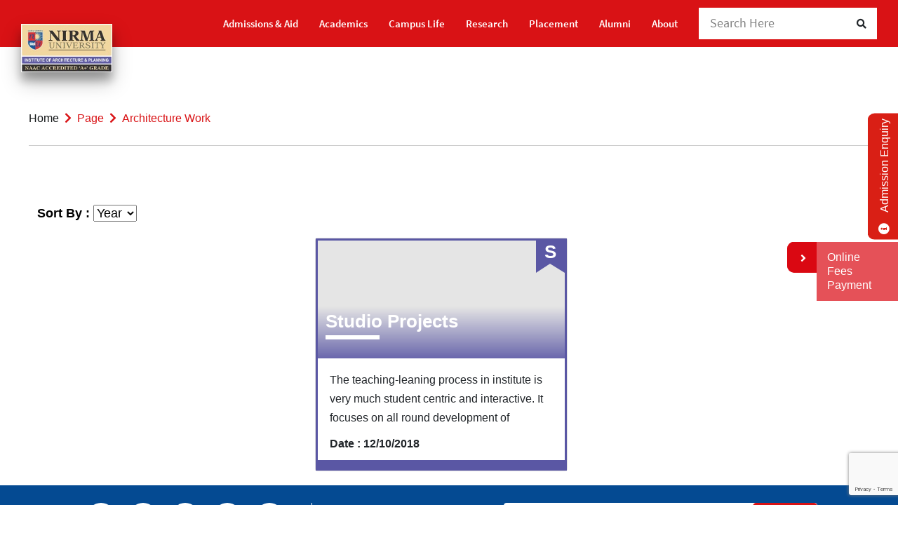

--- FILE ---
content_type: text/html; charset=UTF-8
request_url: https://architecture.nirmauni.ac.in/studdepartments/architecture-work/
body_size: 13748
content:
 <!doctype html>
<html lang="en-US">

<head>



<!-- Google tag (gtag.js) -->
<!-- <script async src="https://www.googletagmanager.com/gtag/js?id=G-7ZQR8V1E7Z"></script>
<script>
  window.dataLayer = window.dataLayer || [];
  function gtag(){dataLayer.push(arguments);}
  gtag('js', new Date());

  gtag('config', 'G-7ZQR8V1E7Z');
</script> -->

  <meta charset="UTF-8">
  <meta name="viewport" content="width=device-width, initial-scale=1">
  <meta name="author" content="Nirma University">
  <meta name="robots" content="index, follow">
  <meta name="ahrefs-site-verification" content="e8e105a5d319fcc2589e3cd97f99eec82819821bd9ffdbd919b31a67d7aa3a9b">
  <meta name="google-site-verification" content="kTr4apltTqp9mTO1G_7xAcLUnOmbS2BpEDz1nzlEAbc" />






      
      
    
     
	
		<!-- Global site tag (gtag.js) - Google Analytics -->
		<script async src="https://www.googletagmanager.com/gtag/js?id=UA-146660845-5"></script>
		<script>
		  window.dataLayer = window.dataLayer || [];
		  function gtag(){dataLayer.push(arguments);}
		  gtag('js', new Date());

		  gtag('config', 'UA-146660845-5');
		</script>

		<!-- Google Tag Manager -->
		<script>(function(w,d,s,l,i){w[l]=w[l]||[];w[l].push({'gtm.start':
		new Date().getTime(),event:'gtm.js'});var f=d.getElementsByTagName(s)[0],
		j=d.createElement(s),dl=l!='dataLayer'?'&l='+l:'';j.async=true;j.src=
		'https://www.googletagmanager.com/gtm.js?id='+i+dl;f.parentNode.insertBefore(j,f);
		})(window,document,'script','dataLayer','GTM-K9V9ZBP');</script>
		<!-- End Google Tag Manager -->
    
    <script type="text/javascript">
    adroll_adv_id = "KYKK3ZU35FDW7C23ATQPOW";
    adroll_pix_id = "7VIPBLVRQNDGHNECBIBHYT";
    adroll_version = "2.0";

    (function(w, d, e, o, a) {
        w.__adroll_loaded = true;
        w.adroll = w.adroll || [];
        w.adroll.f = [ 'setProperties', 'identify', 'track' ];
        var roundtripUrl = "https://s.adroll.com/j/" + adroll_adv_id
                + "/roundtrip.js";
        for (a = 0; a < w.adroll.f.length; a++) {
            w.adroll[w.adroll.f[a]] = w.adroll[w.adroll.f[a]] || (function(n) {
                return function() {
                    w.adroll.push([ n, arguments ])
                }
            })(w.adroll.f[a])
        }

        e = d.createElement('script');
        o = d.getElementsByTagName('script')[0];
        e.async = 1;
        e.src = roundtripUrl;
        o.parentNode.insertBefore(e, o);
    })(window, document);
    adroll.track("pageView");
</script>

	 
        
  
    
    	


  <!-- favicon -->
<link rel="apple-touch-icon" sizes="57x57" href="https://architecture.nirmauni.ac.in/wp-content/themes/nirma/assets/images/favicon/apple-icon-57x57.png">
<link rel="apple-touch-icon" sizes="60x60" href="https://architecture.nirmauni.ac.in/wp-content/themes/nirma/assets/images/favicon/apple-icon-60x60.png">
<link rel="apple-touch-icon" sizes="72x72" href="https://architecture.nirmauni.ac.in/wp-content/themes/nirma/assets/images/favicon/apple-icon-72x72.png">
<link rel="apple-touch-icon" sizes="76x76" href="https://architecture.nirmauni.ac.in/wp-content/themes/nirma/assets/images/favicon/apple-icon-76x76.png">
<link rel="apple-touch-icon" sizes="114x114" href="https://architecture.nirmauni.ac.in/wp-content/themes/nirma/assets/images/favicon/apple-icon-114x114.png">
<link rel="apple-touch-icon" sizes="120x120" href="https://architecture.nirmauni.ac.in/wp-content/themes/nirma/assets/images/favicon/apple-icon-120x120.png">
<link rel="apple-touch-icon" sizes="144x144" href="https://architecture.nirmauni.ac.in/wp-content/themes/nirma/assets/images/favicon/apple-icon-144x144.png">
<link rel="apple-touch-icon" sizes="152x152" href="https://architecture.nirmauni.ac.in/wp-content/themes/nirma/assets/images/favicon/apple-icon-152x152.png">
<link rel="apple-touch-icon" sizes="180x180" href="https://architecture.nirmauni.ac.in/wp-content/themes/nirma/assets/images/favicon/apple-icon-180x180.png">
<link rel="icon" type="image/png" sizes="192x192"  href="https://architecture.nirmauni.ac.in/wp-content/themes/nirma/assets/images/favicon/android-icon-192x192.png">
<link rel="icon" type="image/png" sizes="32x32" href="https://architecture.nirmauni.ac.in/wp-content/themes/nirma/assets/images/favicon/favicon-32x32.png">
<link rel="icon" type="image/png" sizes="96x96" href="https://architecture.nirmauni.ac.in/wp-content/themes/nirma/assets/images/favicon/favicon-96x96.png">
<link rel="icon" type="image/png" sizes="16x16" href="https://architecture.nirmauni.ac.in/wp-content/themes/nirma/assets/images/favicon/favicon-16x16.png">
<link rel="manifest" href="https://architecture.nirmauni.ac.in/wp-content/themes/nirma/assets/images/favicon/manifest.json">
<meta name="msapplication-TileColor" content="#2162a2">
<meta name="msapplication-TileImage" content="https://architecture.nirmauni.ac.in/wp-content/themes/nirma/assets/images/favicon/ms-icon-144x144.png">
<meta name="theme-color" content="#2162a2">

<!-- HTML5 shim and Respond.js for IE8 support of HTML5 elements and media queries -->
<!-- WARNING: Respond.js doesn't work if you view the page via file:// -->
<!--[if lt IE 9]>
<script src="https://oss.maxcdn.com/html5shiv/3.7.3/html5shiv.min.js"></script>
<script src="https://oss.maxcdn.com/respond/1.4.2/respond.min.js"></script>
<![endif]-->
<meta name='robots' content='index, follow, max-image-preview:large' />

	<!-- This site is optimized with the Yoast SEO plugin v26.6 - https://yoast.com/wordpress/plugins/seo/ -->
	<title>Architecture Work Archives - Institute of Architecture and Planning</title>
	<link rel="canonical" href="https://architecture.nirmauni.ac.in/studdepartments/architecture-work/" />
	<meta property="og:locale" content="en_US" />
	<meta property="og:type" content="article" />
	<meta property="og:title" content="Architecture Work Archives - Institute of Architecture and Planning" />
	<meta property="og:url" content="https://architecture.nirmauni.ac.in/studdepartments/architecture-work/" />
	<meta property="og:site_name" content="Institute of Architecture and Planning" />
	<meta name="twitter:card" content="summary_large_image" />
	<script type="application/ld+json" class="yoast-schema-graph">{"@context":"https://schema.org","@graph":[{"@type":"CollectionPage","@id":"https://architecture.nirmauni.ac.in/studdepartments/architecture-work/","url":"https://architecture.nirmauni.ac.in/studdepartments/architecture-work/","name":"Architecture Work Archives - Institute of Architecture and Planning","isPartOf":{"@id":"https://architecture.nirmauni.ac.in/#website"},"inLanguage":"en-US"},{"@type":"WebSite","@id":"https://architecture.nirmauni.ac.in/#website","url":"https://architecture.nirmauni.ac.in/","name":"Institute of Architecture and Planning","description":"","potentialAction":[{"@type":"SearchAction","target":{"@type":"EntryPoint","urlTemplate":"https://architecture.nirmauni.ac.in/?s={search_term_string}"},"query-input":{"@type":"PropertyValueSpecification","valueRequired":true,"valueName":"search_term_string"}}],"inLanguage":"en-US"}]}</script>
	<!-- / Yoast SEO plugin. -->


<link rel='dns-prefetch' href='//maps.googleapis.com' />
<link rel='dns-prefetch' href='//fonts.googleapis.com' />
<style id='wp-img-auto-sizes-contain-inline-css' type='text/css'>
img:is([sizes=auto i],[sizes^="auto," i]){contain-intrinsic-size:3000px 1500px}
/*# sourceURL=wp-img-auto-sizes-contain-inline-css */
</style>
<link rel='stylesheet' id='wp-block-library-css' href='https://architecture.nirmauni.ac.in/wp-includes/css/dist/block-library/style.min.css' type='text/css' media='all' />
<style id='classic-theme-styles-inline-css' type='text/css'>
/*! This file is auto-generated */
.wp-block-button__link{color:#fff;background-color:#32373c;border-radius:9999px;box-shadow:none;text-decoration:none;padding:calc(.667em + 2px) calc(1.333em + 2px);font-size:1.125em}.wp-block-file__button{background:#32373c;color:#fff;text-decoration:none}
/*# sourceURL=/wp-includes/css/classic-themes.min.css */
</style>
<style id='global-styles-inline-css' type='text/css'>
:root{--wp--preset--aspect-ratio--square: 1;--wp--preset--aspect-ratio--4-3: 4/3;--wp--preset--aspect-ratio--3-4: 3/4;--wp--preset--aspect-ratio--3-2: 3/2;--wp--preset--aspect-ratio--2-3: 2/3;--wp--preset--aspect-ratio--16-9: 16/9;--wp--preset--aspect-ratio--9-16: 9/16;--wp--preset--color--black: #000000;--wp--preset--color--cyan-bluish-gray: #abb8c3;--wp--preset--color--white: #ffffff;--wp--preset--color--pale-pink: #f78da7;--wp--preset--color--vivid-red: #cf2e2e;--wp--preset--color--luminous-vivid-orange: #ff6900;--wp--preset--color--luminous-vivid-amber: #fcb900;--wp--preset--color--light-green-cyan: #7bdcb5;--wp--preset--color--vivid-green-cyan: #00d084;--wp--preset--color--pale-cyan-blue: #8ed1fc;--wp--preset--color--vivid-cyan-blue: #0693e3;--wp--preset--color--vivid-purple: #9b51e0;--wp--preset--gradient--vivid-cyan-blue-to-vivid-purple: linear-gradient(135deg,rgb(6,147,227) 0%,rgb(155,81,224) 100%);--wp--preset--gradient--light-green-cyan-to-vivid-green-cyan: linear-gradient(135deg,rgb(122,220,180) 0%,rgb(0,208,130) 100%);--wp--preset--gradient--luminous-vivid-amber-to-luminous-vivid-orange: linear-gradient(135deg,rgb(252,185,0) 0%,rgb(255,105,0) 100%);--wp--preset--gradient--luminous-vivid-orange-to-vivid-red: linear-gradient(135deg,rgb(255,105,0) 0%,rgb(207,46,46) 100%);--wp--preset--gradient--very-light-gray-to-cyan-bluish-gray: linear-gradient(135deg,rgb(238,238,238) 0%,rgb(169,184,195) 100%);--wp--preset--gradient--cool-to-warm-spectrum: linear-gradient(135deg,rgb(74,234,220) 0%,rgb(151,120,209) 20%,rgb(207,42,186) 40%,rgb(238,44,130) 60%,rgb(251,105,98) 80%,rgb(254,248,76) 100%);--wp--preset--gradient--blush-light-purple: linear-gradient(135deg,rgb(255,206,236) 0%,rgb(152,150,240) 100%);--wp--preset--gradient--blush-bordeaux: linear-gradient(135deg,rgb(254,205,165) 0%,rgb(254,45,45) 50%,rgb(107,0,62) 100%);--wp--preset--gradient--luminous-dusk: linear-gradient(135deg,rgb(255,203,112) 0%,rgb(199,81,192) 50%,rgb(65,88,208) 100%);--wp--preset--gradient--pale-ocean: linear-gradient(135deg,rgb(255,245,203) 0%,rgb(182,227,212) 50%,rgb(51,167,181) 100%);--wp--preset--gradient--electric-grass: linear-gradient(135deg,rgb(202,248,128) 0%,rgb(113,206,126) 100%);--wp--preset--gradient--midnight: linear-gradient(135deg,rgb(2,3,129) 0%,rgb(40,116,252) 100%);--wp--preset--font-size--small: 13px;--wp--preset--font-size--medium: 20px;--wp--preset--font-size--large: 36px;--wp--preset--font-size--x-large: 42px;--wp--preset--spacing--20: 0.44rem;--wp--preset--spacing--30: 0.67rem;--wp--preset--spacing--40: 1rem;--wp--preset--spacing--50: 1.5rem;--wp--preset--spacing--60: 2.25rem;--wp--preset--spacing--70: 3.38rem;--wp--preset--spacing--80: 5.06rem;--wp--preset--shadow--natural: 6px 6px 9px rgba(0, 0, 0, 0.2);--wp--preset--shadow--deep: 12px 12px 50px rgba(0, 0, 0, 0.4);--wp--preset--shadow--sharp: 6px 6px 0px rgba(0, 0, 0, 0.2);--wp--preset--shadow--outlined: 6px 6px 0px -3px rgb(255, 255, 255), 6px 6px rgb(0, 0, 0);--wp--preset--shadow--crisp: 6px 6px 0px rgb(0, 0, 0);}:where(.is-layout-flex){gap: 0.5em;}:where(.is-layout-grid){gap: 0.5em;}body .is-layout-flex{display: flex;}.is-layout-flex{flex-wrap: wrap;align-items: center;}.is-layout-flex > :is(*, div){margin: 0;}body .is-layout-grid{display: grid;}.is-layout-grid > :is(*, div){margin: 0;}:where(.wp-block-columns.is-layout-flex){gap: 2em;}:where(.wp-block-columns.is-layout-grid){gap: 2em;}:where(.wp-block-post-template.is-layout-flex){gap: 1.25em;}:where(.wp-block-post-template.is-layout-grid){gap: 1.25em;}.has-black-color{color: var(--wp--preset--color--black) !important;}.has-cyan-bluish-gray-color{color: var(--wp--preset--color--cyan-bluish-gray) !important;}.has-white-color{color: var(--wp--preset--color--white) !important;}.has-pale-pink-color{color: var(--wp--preset--color--pale-pink) !important;}.has-vivid-red-color{color: var(--wp--preset--color--vivid-red) !important;}.has-luminous-vivid-orange-color{color: var(--wp--preset--color--luminous-vivid-orange) !important;}.has-luminous-vivid-amber-color{color: var(--wp--preset--color--luminous-vivid-amber) !important;}.has-light-green-cyan-color{color: var(--wp--preset--color--light-green-cyan) !important;}.has-vivid-green-cyan-color{color: var(--wp--preset--color--vivid-green-cyan) !important;}.has-pale-cyan-blue-color{color: var(--wp--preset--color--pale-cyan-blue) !important;}.has-vivid-cyan-blue-color{color: var(--wp--preset--color--vivid-cyan-blue) !important;}.has-vivid-purple-color{color: var(--wp--preset--color--vivid-purple) !important;}.has-black-background-color{background-color: var(--wp--preset--color--black) !important;}.has-cyan-bluish-gray-background-color{background-color: var(--wp--preset--color--cyan-bluish-gray) !important;}.has-white-background-color{background-color: var(--wp--preset--color--white) !important;}.has-pale-pink-background-color{background-color: var(--wp--preset--color--pale-pink) !important;}.has-vivid-red-background-color{background-color: var(--wp--preset--color--vivid-red) !important;}.has-luminous-vivid-orange-background-color{background-color: var(--wp--preset--color--luminous-vivid-orange) !important;}.has-luminous-vivid-amber-background-color{background-color: var(--wp--preset--color--luminous-vivid-amber) !important;}.has-light-green-cyan-background-color{background-color: var(--wp--preset--color--light-green-cyan) !important;}.has-vivid-green-cyan-background-color{background-color: var(--wp--preset--color--vivid-green-cyan) !important;}.has-pale-cyan-blue-background-color{background-color: var(--wp--preset--color--pale-cyan-blue) !important;}.has-vivid-cyan-blue-background-color{background-color: var(--wp--preset--color--vivid-cyan-blue) !important;}.has-vivid-purple-background-color{background-color: var(--wp--preset--color--vivid-purple) !important;}.has-black-border-color{border-color: var(--wp--preset--color--black) !important;}.has-cyan-bluish-gray-border-color{border-color: var(--wp--preset--color--cyan-bluish-gray) !important;}.has-white-border-color{border-color: var(--wp--preset--color--white) !important;}.has-pale-pink-border-color{border-color: var(--wp--preset--color--pale-pink) !important;}.has-vivid-red-border-color{border-color: var(--wp--preset--color--vivid-red) !important;}.has-luminous-vivid-orange-border-color{border-color: var(--wp--preset--color--luminous-vivid-orange) !important;}.has-luminous-vivid-amber-border-color{border-color: var(--wp--preset--color--luminous-vivid-amber) !important;}.has-light-green-cyan-border-color{border-color: var(--wp--preset--color--light-green-cyan) !important;}.has-vivid-green-cyan-border-color{border-color: var(--wp--preset--color--vivid-green-cyan) !important;}.has-pale-cyan-blue-border-color{border-color: var(--wp--preset--color--pale-cyan-blue) !important;}.has-vivid-cyan-blue-border-color{border-color: var(--wp--preset--color--vivid-cyan-blue) !important;}.has-vivid-purple-border-color{border-color: var(--wp--preset--color--vivid-purple) !important;}.has-vivid-cyan-blue-to-vivid-purple-gradient-background{background: var(--wp--preset--gradient--vivid-cyan-blue-to-vivid-purple) !important;}.has-light-green-cyan-to-vivid-green-cyan-gradient-background{background: var(--wp--preset--gradient--light-green-cyan-to-vivid-green-cyan) !important;}.has-luminous-vivid-amber-to-luminous-vivid-orange-gradient-background{background: var(--wp--preset--gradient--luminous-vivid-amber-to-luminous-vivid-orange) !important;}.has-luminous-vivid-orange-to-vivid-red-gradient-background{background: var(--wp--preset--gradient--luminous-vivid-orange-to-vivid-red) !important;}.has-very-light-gray-to-cyan-bluish-gray-gradient-background{background: var(--wp--preset--gradient--very-light-gray-to-cyan-bluish-gray) !important;}.has-cool-to-warm-spectrum-gradient-background{background: var(--wp--preset--gradient--cool-to-warm-spectrum) !important;}.has-blush-light-purple-gradient-background{background: var(--wp--preset--gradient--blush-light-purple) !important;}.has-blush-bordeaux-gradient-background{background: var(--wp--preset--gradient--blush-bordeaux) !important;}.has-luminous-dusk-gradient-background{background: var(--wp--preset--gradient--luminous-dusk) !important;}.has-pale-ocean-gradient-background{background: var(--wp--preset--gradient--pale-ocean) !important;}.has-electric-grass-gradient-background{background: var(--wp--preset--gradient--electric-grass) !important;}.has-midnight-gradient-background{background: var(--wp--preset--gradient--midnight) !important;}.has-small-font-size{font-size: var(--wp--preset--font-size--small) !important;}.has-medium-font-size{font-size: var(--wp--preset--font-size--medium) !important;}.has-large-font-size{font-size: var(--wp--preset--font-size--large) !important;}.has-x-large-font-size{font-size: var(--wp--preset--font-size--x-large) !important;}
:where(.wp-block-post-template.is-layout-flex){gap: 1.25em;}:where(.wp-block-post-template.is-layout-grid){gap: 1.25em;}
:where(.wp-block-term-template.is-layout-flex){gap: 1.25em;}:where(.wp-block-term-template.is-layout-grid){gap: 1.25em;}
:where(.wp-block-columns.is-layout-flex){gap: 2em;}:where(.wp-block-columns.is-layout-grid){gap: 2em;}
:root :where(.wp-block-pullquote){font-size: 1.5em;line-height: 1.6;}
/*# sourceURL=global-styles-inline-css */
</style>
<link rel='stylesheet' id='parent-style-css' href='https://architecture.nirmauni.ac.in/wp-content/themes/nirma/style.css' type='text/css' media='all' />
<link rel='stylesheet' id='nirma-inner-child-css' href='https://architecture.nirmauni.ac.in/wp-content/themes/nirma-inner/assets/css/inner-child.css' type='text/css' media='all' />
<link rel='stylesheet' id='nirma-style-css' href='https://architecture.nirmauni.ac.in/wp-content/themes/nirma-inner/style.css' type='text/css' media='all' />
<link rel='stylesheet' id='nirma-bootstrap-css' href='https://architecture.nirmauni.ac.in/wp-content/themes/nirma/assets/css/lib/bootstrap.css' type='text/css' media='all' />
<link rel='stylesheet' id='nirma-fontawesome-css' href='https://architecture.nirmauni.ac.in/wp-content/themes/nirma/assets/css/lib/fontawesome.css' type='text/css' media='all' />
<link rel='stylesheet' id='nirma-slick-css' href='https://architecture.nirmauni.ac.in/wp-content/themes/nirma/assets/css/lib/slick.css' type='text/css' media='all' />
<link rel='stylesheet' id='nirma-jquery-ui-css' href='https://architecture.nirmauni.ac.in/wp-content/themes/nirma/assets/css/lib/jquery-ui.css' type='text/css' media='all' />
<link rel='stylesheet' id='nirma-custom-css' href='https://architecture.nirmauni.ac.in/wp-content/themes/nirma/assets/css/custom.css' type='text/css' media='all' />
<link rel='stylesheet' id='nirma-google-fonts-css' href='https://fonts.googleapis.com/css?family=Source+Sans+Pro%3A100%2C100italic%2C200%2C200italic%2C300%2C300italic%2C400%2C400italic%2C500%2C500italic%2C600%2C600italic%2C700%2C700italic%2C800%2C800italic%2C900%2C900italic&#038;display=swap&#038;ver=1769917471' type='text/css' media='all' />
<link rel='stylesheet' id='nirma-new-custom-css-css' href='https://architecture.nirmauni.ac.in/wp-content/themes/nirma/assets/css/new-custom.css' type='text/css' media='all' />
<link rel='stylesheet' id='nirma-inner-css-css' href='https://architecture.nirmauni.ac.in/wp-content/themes/nirma/assets/css/management_site.css' type='text/css' media='all' />
<link rel='stylesheet' id='nirma-colors-css' href='https://architecture.nirmauni.ac.in/wp-content/themes/nirma/assets/css/colors/colors.css' type='text/css' media='all' />
<style id='nirma-colors-inline-css' type='text/css'>
        .find_events .calendar-wrapper #divCal .circle{
        background-color: #5a57a4;
        }


        
/*# sourceURL=nirma-colors-inline-css */
</style>
<link rel='stylesheet' id='nirma-custom-mopt-css' href='https://architecture.nirmauni.ac.in/wp-content/themes/nirma/assets/css/custom-mopt.css' type='text/css' media='all' />
<link rel='stylesheet' id='sweetalert2-min-css-css' href='https://architecture.nirmauni.ac.in/wp-content/themes/nirma/assets/css/lib/sweetalert2.min.css' type='text/css' media='all' />
<link rel='stylesheet' id='cf7cf-style-css' href='https://architecture.nirmauni.ac.in/wp-content/plugins/cf7-conditional-fields/style.css' type='text/css' media='all' />
<script type="text/javascript" src="https://architecture.nirmauni.ac.in/wp-includes/js/jquery/jquery.min.js" id="jquery-core-js"></script>
<script type="text/javascript" src="https://architecture.nirmauni.ac.in/wp-includes/js/jquery/jquery-migrate.min.js" id="jquery-migrate-js"></script>
<script type="text/javascript" src="https://architecture.nirmauni.ac.in/wp-content/themes/nirma/assets/js/simplePagination.js" id="nirma-pagination-js"></script>
<link rel="https://api.w.org/" href="https://architecture.nirmauni.ac.in/wp-json/" />
<script>
        document.addEventListener("contextmenu", function(event) {
            event.preventDefault(); // Disable right-click
        });
 
        document.addEventListener("keydown", function(event) {
            if (event.ctrlKey && (event.key === "u" || event.key === "U" || event.key === "c" || event.key === "C")) {
                event.preventDefault(); // Disable Ctrl+U (view source) & Ctrl+C (copy)
            }
            if (event.key === "F12" || (event.ctrlKey && event.shiftKey && event.key === "I")) {
                event.preventDefault(); // Disable F12 & Ctrl+Shift+I (Inspect)
            }
        });
    </script><style>
        /* Disable text selection */
        body, p, span, div, h1, h2, h3, h4, h5, h6, img {
            user-select: none;
            -webkit-user-select: none;
            -moz-user-select: none;
            -ms-user-select: none;
        }
 
        /* Disable drag & drop */
        img, a {
            -webkit-user-drag: none;
            -khtml-user-drag: none;
            -moz-user-drag: none;
            -o-user-drag: none;
            user-drag: none;
        }
 
        /* Disable right-click menu */
        body {
            -webkit-touch-callout: none;
        }
    </style><meta name="generator" content="Elementor 3.34.0; features: additional_custom_breakpoints; settings: css_print_method-external, google_font-enabled, font_display-auto">
<style type="text/css">.recentcomments a{display:inline !important;padding:0 !important;margin:0 !important;}</style>			<style>
				.e-con.e-parent:nth-of-type(n+4):not(.e-lazyloaded):not(.e-no-lazyload),
				.e-con.e-parent:nth-of-type(n+4):not(.e-lazyloaded):not(.e-no-lazyload) * {
					background-image: none !important;
				}
				@media screen and (max-height: 1024px) {
					.e-con.e-parent:nth-of-type(n+3):not(.e-lazyloaded):not(.e-no-lazyload),
					.e-con.e-parent:nth-of-type(n+3):not(.e-lazyloaded):not(.e-no-lazyload) * {
						background-image: none !important;
					}
				}
				@media screen and (max-height: 640px) {
					.e-con.e-parent:nth-of-type(n+2):not(.e-lazyloaded):not(.e-no-lazyload),
					.e-con.e-parent:nth-of-type(n+2):not(.e-lazyloaded):not(.e-no-lazyload) * {
						background-image: none !important;
					}
				}
			</style>
			  
  
<meta name="google-site-verification" content="mDYTEO9obFnTWGNa2oXpQCXYFMNz4xNaoLEWcoYNT-I" />




</head>

<body data-rsssl=1 class="archive tax-studdepartments term-architecture-work term-40 wp-theme-nirma wp-child-theme-nirma-inner hfeed elementor-default elementor-kit-13287">



  
 
  
    
    
		  <!-- Google Tag Manager (noscript) -->
		<noscript><iframe src="https://www.googletagmanager.com/ns.html?id=GTM-K9V9ZBP"
		height="0" width="0" style="display:none;visibility:hidden"></iframe></noscript>
		<!-- End Google Tag Manager (noscript)-->

    <script>
    (function (w, d, s, l, i) {
        w['scSdkId'] = i;
        w[l] = w[l] || []
        w.scq = function (eventName, eventType, p) {
 var props = p || {}
          w[l].push({ eventName: eventName, eventType: eventType, meta: props, eventFireTs: Date.now() })
        };
        w.scq("PAGE_VIEW", "AUTO", {
          pageUrl: w.location.href
        });
        var scr = d.createElement(s);
        scr.type = 'text/javascript';
        scr.async = true;
        scr.src = 'https://sc-events-sdk.sharechat.com/web-sdk.js';
        var x = d.getElementsByTagName(s)[0];
        x.parentNode.insertBefore(scr, x);
      })(window, document, "script", "scLayer", "ZkFgNwCXSE");
</script>

    
  
   
   
  <div class="matlasloadder">
    <!-- <img src="https://nirmauni.ac.in/wp-content/uploads/2022/01/New-Project.png"> -->
    <img src="https://nirmawebsite.s3.ap-south-1.amazonaws.com/wp-content/matlas/assets/images/new-home/admission-icon/04.svg" style="width: 200px; height: 200px; opacity: 0.6;" alt="Institute of Management, Nirma University - Logo">
  </div> 

  <!-- Begin Header Section -->
  <header class="header-area">
    <div class="navbar-area">
      <div class="mobile-responsive-nav">
        <div class="container">
          <div class="mobile-responsive-menu">
            <div class="nirma-mobile-nav">
              <nav class="navbar navbar-expand-md navbar-light  " aria-label="Main navigation">
                <div class="content-container">
                  <div class="logo">
                    <a href="https://architecture.nirmauni.ac.in">
                                            <img src="https://nirmawebsite.s3.ap-south-1.amazonaws.com/wp-content/uploads/sites/20/2022/04/Architecture_07.jpg" class="img-fluid desktop_logo" alt="main_logo">
                    </a>
                  </div>
                  <div class="menu-icons">
                    <ul>
                      <li>
                        <a class="toggler-menu ">
                          <span class=" navbar-toggler-icon"></span>
                        </a>
                      </li>
		       
                      <li class="search-parent">
                        <a href="#" class="search-btn-res" data-toggle="modal" data-target=".search-modal">
                          <i class="fas fa-search"></i>
                        </a>
                      </li>

                    </ul>
                  </div>
                  <div class="navbar-collapse offcanvas-collapse" id="navbarsExampleDefault">
                    <div class="offcanvas-header">
                      <div class="logo">
                        <a href="https://architecture.nirmauni.ac.in">
                                                    <img src="https://nirmawebsite.s3.ap-south-1.amazonaws.com/wp-content/uploads/sites/20/2022/04/Architecture_07.jpg" class="img-fluid desktop_logo" alt="main_logo">
                        </a>
                      </div>
                      <a type="button" class="btn-close offcanva-close text-reset" data-dismiss="offcanvas" aria-label="Close"></a>
                    </div>
                    <div class="offcanvas-body">
                      <!-- nav links for mob  start -->
                      <div class="navbar-links">
                        <ul id="menu-phase-ii-new-simple-menu" class="navbar-nav m-auto"><li id="menu-item-13274" class="menu-item menu-item-type-post_type menu-item-object-page menu-item-13274"><a href="https://architecture.nirmauni.ac.in/admission-aid/">Admissions &#038; Aid</a></li>
<li id="menu-item-13273" class="menu-item menu-item-type-post_type menu-item-object-page menu-item-13273"><a href="https://architecture.nirmauni.ac.in/academics/">Academics</a></li>
<li id="menu-item-13276" class="menu-item menu-item-type-post_type menu-item-object-page menu-item-13276"><a href="https://architecture.nirmauni.ac.in/campus-life/">Campus Life</a></li>
<li id="menu-item-13277" class="menu-item menu-item-type-post_type menu-item-object-page menu-item-13277"><a href="https://architecture.nirmauni.ac.in/research-at-glance/">Research</a></li>
<li id="menu-item-14739" class="menu-item menu-item-type-post_type menu-item-object-page menu-item-14739"><a href="https://architecture.nirmauni.ac.in/placement/">Placement</a></li>
<li id="menu-item-13275" class="menu-item menu-item-type-post_type menu-item-object-page menu-item-13275"><a href="https://architecture.nirmauni.ac.in/alumni/">Alumni</a></li>
<li id="menu-item-13272" class="menu-item menu-item-type-post_type menu-item-object-page menu-item-13272"><a href="https://architecture.nirmauni.ac.in/about/">About</a></li>
</ul>                      </div>
                      <!-- nav klinks for mov ends -->
                    </div>

                  </div>
                  <div class="backdrop" style="display: none;"></div>
                </div>
              </nav>
            </div>
          </div>
        </div>
      </div>
      <div class="desktop-nav">
        <div class="container">
          <nav class="navbar navbar-expand-md navbar-light">
            <div class="navbar-brand">
              <a class="brand-logo" href="https://architecture.nirmauni.ac.in">
                                <img src="https://nirmawebsite.s3.ap-south-1.amazonaws.com/wp-content/uploads/sites/20/2022/04/Architecture_07.jpg" class="img-fluid desktop_logo" alt="main_logo">
              </a>
            </div>
            <div class="collapse navbar-collapse mean-menu" id="navbarSupportedContent">
                            <ul id="menu-new-main-menu-1" class="navbar-nav">
                <li class="menu-item menu-item-type-post_type menu-item-object-page menu-item-13274"><a href="https://architecture.nirmauni.ac.in/admission-aid/">Admissions &#038; Aid</a></li>
<li class="menu-item menu-item-type-post_type menu-item-object-page menu-item-13273"><a href="https://architecture.nirmauni.ac.in/academics/">Academics</a></li>
<li class="menu-item menu-item-type-post_type menu-item-object-page menu-item-13276"><a href="https://architecture.nirmauni.ac.in/campus-life/">Campus Life</a></li>
<li class="menu-item menu-item-type-post_type menu-item-object-page menu-item-13277"><a href="https://architecture.nirmauni.ac.in/research-at-glance/">Research</a></li>
<li class="menu-item menu-item-type-post_type menu-item-object-page menu-item-14739"><a href="https://architecture.nirmauni.ac.in/placement/">Placement</a></li>
<li class="menu-item menu-item-type-post_type menu-item-object-page menu-item-13275"><a href="https://architecture.nirmauni.ac.in/alumni/">Alumni</a></li>
<li class="menu-item menu-item-type-post_type menu-item-object-page menu-item-13272"><a href="https://architecture.nirmauni.ac.in/about/">About</a></li>
              </ul>
              <div class="others-options">
                <ul>
                  <li>
                    <div class="single-input-inner right-side-icon" data-toggle="modal" data-target=".search-modal">
                      <div class="typewriterbox">
                                                <div class="typewrite" data-period="2000" data-type='[ "Search Here" ]'>
                          <span class="wrap">Search Here</span>
                        </div>
                        <i class="fas fa-search"></i>
                      </div>
                    </div>
                  </li>
	                </ul>
              </div>
            </div>
        </div>
        </nav>
      </div>
    </div>

    </div>
  </header>
  <!-- End Header Section -->
  <!-- Testing -->
        <div class="mobile_apply">
      <div class="container">
        <div class="accordion" id="apply">
          <div class="card">
            <div class="card-header" id="apply_collapse">
              <h5 class="mb-0">
                <button class="btn btn-link collapsed" type="button" data-toggle="collapse" data-target="#collapseApply" aria-expanded="false" aria-controls="collapseApply">
                  Apply
                </button>
              </h5>
            </div>
            <div id="collapseApply" class="collapse" aria-labelledby="apply_collapse" data-parent="#apply">
              <div class="card-body">
                <ul class="list-unstyled">
                                      <li><a href="https://formbuilder.ccavenue.com/live/kotak-mahindra/nirma-university">Online Fees Payment </a></li>
                                                        <li><a href="#" data-toggle="modal" data-target="#EnquireButton"><span><i class="fas fa-info-circle"></i></span> Enquire Now</a> </li>
                                                                                          <li class="close_button" data-toggle="collapse" aria-expanded="false" aria-controls="collapseApply"><i class="fas fa-times"></i></li>
                </ul>
              </div>
            </div>
          </div>
        </div>
      </div>
    </div>
  

<section class="nri-breadcrub">
    <div class="container">
        <div class="row">
            <div class="col-lg-12">
                <nav aria-label="breadcrumb"><ol class="breadcrumb"><li class="breadcrumb-item"><a href="https://architecture.nirmauni.ac.in">Home</a></li>  <li class="breadcrumb-item active" aria-current="page"><span>Page</span></li><li class="breadcrumb-item active" aria-current="page"><span>Architecture Work</span></li></ol></nav>            </div>
        </div>
    </div>
</section>

<section class="areas_study mt-5">
    <div class="container mt-5">
      <h1 class="text-md-center page-title newh1css">
        
               <div class="about_posts">
          <div class="filters mt-2">
                            Sort By : <select name="ayear" onchange="location = this.value;">
                <option value="https://architecture.nirmauni.ac.in/page"> Year</option>
                	<option value='https://architecture.nirmauni.ac.in/2025/?post_type=page'> 2025 </option>
	<option value='https://architecture.nirmauni.ac.in/2022/?post_type=page'> 2022 </option>
	<option value='https://architecture.nirmauni.ac.in/2021/?post_type=page'> 2021 </option>
	<option value='https://architecture.nirmauni.ac.in/2020/?post_type=page'> 2020 </option>
	<option value='https://architecture.nirmauni.ac.in/2019/?post_type=page'> 2019 </option>
	<option value='https://architecture.nirmauni.ac.in/2018/?post_type=page'> 2018 </option>
              </select>
          </div>
        </div>
            </h1>
      <div class="card-columns">
                      <div class="card">
                <div class="board" style="--admission-color:90,87,164">
                  <div class="top_image">
                                          <img src="https://architecture.nirmauni.ac.in/wp-content/themes/nirma/assets/images/Academics.jpg" class="img-fluid" alt="Studio Projects">
                                        <div class="overlay_corner">
                      <p class="triangle">S</p>
                    </div>
                    <div class="overlay_content">
                      <a href="https://architecture.nirmauni.ac.in/about/architecture-work/studio-projects/"><h3>Studio Projects</h3></a>
                    </div>
                  </div><!-- end of top_image-->
                  <div class="degree_details">
                    <ul class="list-unstyled">
                      <li> The teaching-leaning process in institute is very much student centric and interactive. It focuses on all round development of<a href="https://architecture.nirmauni.ac.in/about/architecture-work/studio-projects/" class="more-link"><span class="excerpt_read-more"> </span></a> </li>
                    </ul>
                    <strong>Date : 12/10/2018</strong>
                  </div><!-- end of degree_Details-->
                </div><!-- end of board-->
              </div><!-- end of col-md-6-->
              </div>
      	    </div>
</section>
<!-- Begin Subscribe to Newsletter Section -->
<section class="nri-socialIconSubscribeNewsletter">
  <div class="container">
    <div class="row align-items-center">
      <div class="socialIcon-col">
        <div class="scoialIconList">
          <ul>
                          <li>
                <a href="https://www.facebook.com/NirmaUniOfficial" target="_blank"><i class="fab fa-facebook-f"></i></a>
              </li>
                          <li>
                <a href="https://twitter.com/NirmaUniTweets" target="_blank"><i class="fab fa-twitter"></i></a>
              </li>
                          <li>
                <a href="https://www.instagram.com/nirmauni/" target="_blank"><i class="fab fa-instagram"></i></a>
              </li>
                          <li>
                <a href="https://www.linkedin.com/edu/school?id=156090&trk=tyah&trkInfo=clickedVertical%3Aschool%2CclickedEntityId%3A156090%2Cidx%3A2-2-6%2CtarId%3A1439363346148%2Ctas%3ANirma%20University" target="_blank"><i class="fab fa-linkedin-in"></i></a>
              </li>
                          <li>
                <a href="https://www.youtube.com/nirmauniversityahmedabad" target="_blank"><i class="fab fa-youtube"></i></a>
              </li>
                      </ul>
        </div>
      </div>
      <div class="newsLetter-col">
        <div class="sec-title">
          <h2 class="title">Subscribe to Newsletter</h2>
        </div>
                  <div class="form-newsLetter">
            <form id="footerNewsletter" class="footerNewsletter">
              <input type="hidden" id="subscription" name="firstname" value="0ef85905b6">              <div class="newsletter-form">
                <input type="email" class="form-control" id="emailInput" name="EMAIL" placeholder="Enter your email...">
                <button type="submit">Submit</button>
              </div>
              <label style="display: none !important;">Leave this field empty if you're human:
                <input type="text" name="_mc4wp_honeypot" value="" tabindex="-1" autocomplete="off">
              </label>
              <div class="mc4wp-response"></div>
            </form>
          </div>
              </div>
    </div>
  </div>
</section>
<!-- End Subscribe to Newsletter Section -->

<!-- Begin Footer Section -->
<footer class="nri-footer">
      <div class="footer-top">
      <div class="container">
        <div class="row">
          <div class="col-lg-10 col-md-12 col-sm-12 col-12 footer-links-container">
            <div class="row">
                              <div class="col-lg-3 col-md-12 col-sm-12 col-12">
                  <div class="depart_foot"><h3 class="widget-title">THE INSTITUTE</h2>
<div class="menu-footer-menu-2-container"><ul id="menu-footer-menu-2" class="menu"><li id="menu-item-9211" class="menu-item menu-item-type-custom menu-item-object-custom menu-item-9211"><a href="https://architecture.nirmauni.ac.in/about/about-architecture-and-planning/overview/">About Architecture</a></li>
<li id="menu-item-9212" class="menu-item menu-item-type-custom menu-item-object-custom menu-item-9212"><a href="https://architecture.nirmauni.ac.in/admission-aid/under-graduate/barch/">Undergraduate Programmes</a></li>
<li id="menu-item-9214" class="menu-item menu-item-type-custom menu-item-object-custom menu-item-9214"><a href="https://architecture.nirmauni.ac.in/about/architecture-work/studio-projects/">Studio Projects</a></li>
<li id="menu-item-10741" class="menu-item menu-item-type-custom menu-item-object-custom menu-item-10741"><a href="https://architecture.nirmauni.ac.in/about/architecture-work/rsp/">Related Study Programme</a></li>
<li id="menu-item-13618" class="menu-item menu-item-type-custom menu-item-object-custom menu-item-13618"><a href="http://arcdeslibrary.nirmauni.ac.in/">Library</a></li>
</ul></div></div>                </div>
                                            <div class="col-lg-3 col-md-12 col-sm-12 col-12">
                  <div class="depart_foot"><h3 class="widget-title">E-RESOURCES</h2>
<div class="menu-footer-menu-4-container"><ul id="menu-footer-menu-4" class="menu"><li id="menu-item-14773" class="menu-item menu-item-type-post_type menu-item-object-page menu-item-14773"><a href="https://architecture.nirmauni.ac.in/campus-map/">Campus Map</a></li>
<li id="menu-item-14775" class="menu-item menu-item-type-custom menu-item-object-custom menu-item-14775"><a href="https://apps.nirmauni.ac.in/webdms/">Document Management System</a></li>
<li id="menu-item-14776" class="menu-item menu-item-type-custom menu-item-object-custom menu-item-14776"><a href="https://lms.nirmauni.ac.in/login/index.php">Learning Management System</a></li>
<li id="menu-item-14774" class="menu-item menu-item-type-post_type menu-item-object-page menu-item-14774"><a href="https://architecture.nirmauni.ac.in/alumni/community/newsletter/">Newsletter</a></li>
<li id="menu-item-14777" class="menu-item menu-item-type-custom menu-item-object-custom menu-item-14777"><a href="https://apps.nirmauni.ac.in/rpms/">Research Management System</a></li>
</ul></div></div>                </div>
                                            <div class="col-lg-3 col-md-12 col-sm-12 col-12">
                  <div class="depart_foot"><h3 class="widget-title">VISITORS</h2>
<div class="menu-footer-menu-3-container"><ul id="menu-footer-menu-3" class="menu"><li id="menu-item-14559" class="menu-item menu-item-type-post_type menu-item-object-page menu-item-14559"><a href="https://architecture.nirmauni.ac.in/visitors/about-ahmedabad/">About Ahmedabad</a></li>
<li id="menu-item-14601" class="menu-item menu-item-type-post_type menu-item-object-page menu-item-14601"><a href="https://architecture.nirmauni.ac.in/placement/">Placement</a></li>
</ul></div></div>                </div>
                                            <div class="col-lg-3 col-md-12 col-sm-12 col-12">
                  <div class="depart_foot"><h3 class="widget-title">MISCELLANEOUS</h2>
<div class="menu-footer-menu-5-container"><ul id="menu-footer-menu-5" class="menu"><li id="menu-item-14719" class="menu-item menu-item-type-post_type menu-item-object-page menu-item-14719"><a href="https://architecture.nirmauni.ac.in/calendar/">Calendar</a></li>
<li id="menu-item-14557" class="menu-item menu-item-type-custom menu-item-object-custom menu-item-14557"><a href="https://nirmauni.ac.in/online-fees-payment/">Online Fees Payment</a></li>
<li id="menu-item-9224" class="menu-item menu-item-type-custom menu-item-object-custom menu-item-9224"><a href="https://architecture.nirmauni.ac.in/public-holidays/">Public Holidays</a></li>
<li id="menu-item-9228" class="menu-item menu-item-type-custom menu-item-object-custom menu-item-9228"><a href="https://architecture.nirmauni.ac.in/timings/">Timings</a></li>
</ul></div></div>                </div>
                          </div>
          </div>
          <div class="col-lg-2 col-md-12 col-sm-12 col-12 Careers-container">
            <div class="mbhfooter">
<p></p>
</div><div class="mbhfooter"><div class="textwidget custom-html-widget depart_foot">
<ul class="connect">
    <li><a href="/visitors/careers/">Careers</a></li>
    <li><a href="/contact/">Contact</a></li>
    <li><a href="/downloads/">Downloads</a></li>
    <li><a href="https://nirmauni.ac.in/">University</a></li>
</ul></div></div>          </div>
        </div>
      </div>
    </div>
    <!-- </div> -->
  <div class="footer-bottom">
    <div class="container">
      <div class="copyright_border">
        <div class="row">
          <div class="col-lg-6 col-md-12 col-sm-12 col-12">
            <div class="copyright">
              <p>© Copyright 2026 by Nirma University, Ahmedabad, India. All Rights Reserved.</p>
            </div>
          </div>
          <div class="col-lg-6 col-md-12 col-sm-12 col-12 ">

            <ul id="menu-footer-menu" class="list-unstyled list-inline"><li id="menu-item-8623" class="menu-item menu-item-type-post_type menu-item-object-page menu-item-8623"><a href="https://architecture.nirmauni.ac.in/privacy-policy/">Privacy Policy</a></li>
<li id="menu-item-8624" class="menu-item menu-item-type-post_type menu-item-object-page menu-item-8624"><a href="https://architecture.nirmauni.ac.in/disclaimer/">Disclaimer</a></li>
<li id="menu-item-8625" class="menu-item menu-item-type-post_type menu-item-object-page menu-item-8625"><a href="https://architecture.nirmauni.ac.in/copyright/">Copyright</a></li>
<li id="menu-item-8626" class="menu-item menu-item-type-post_type menu-item-object-page menu-item-8626"><a href="https://architecture.nirmauni.ac.in/terms-of-use/">Terms of Use  </a></li>
<li id="menu-item-11469" class="menu-item menu-item-type-post_type menu-item-object-page menu-item-11469"><a href="https://architecture.nirmauni.ac.in/sitemap/">Sitemap</a></li>
</ul>          </div>
        </div>
      </div>
    </div>
  </div>

  <div class="scroll-btn">
    <button id="scrollToTopBtn"><i class="fa fa-arrow-up" aria-hidden="true"></i></button>
  </div>

</footer>
<!-- End Footer Section -->


<section class="quickLinkFixed">

  
    <div class="Enquire-button toggleQuickLink">

      <a href="javascript:void(0);">
        <i class="fas fa-info-circle"></i>
        <i class="fas fa-angle-down"></i>
        Admission Enquiry      </a>

      <div class="enquireForm ">
        
<div class="wpcf7 no-js" id="wpcf7-f960-o1" lang="en-US" dir="ltr" data-wpcf7-id="960">
<div class="screen-reader-response"><p role="status" aria-live="polite" aria-atomic="true"></p> <ul></ul></div>
<form action="/studdepartments/architecture-work/#wpcf7-f960-o1" method="post" class="wpcf7-form init" aria-label="Contact form" novalidate="novalidate" data-status="init">
<fieldset class="hidden-fields-container"><input type="hidden" name="_wpcf7" value="960" /><input type="hidden" name="_wpcf7_version" value="6.1.4" /><input type="hidden" name="_wpcf7_locale" value="en_US" /><input type="hidden" name="_wpcf7_unit_tag" value="wpcf7-f960-o1" /><input type="hidden" name="_wpcf7_container_post" value="0" /><input type="hidden" name="_wpcf7_posted_data_hash" value="" /><input type="hidden" name="_wpcf7cf_hidden_group_fields" value="[]" /><input type="hidden" name="_wpcf7cf_hidden_groups" value="[]" /><input type="hidden" name="_wpcf7cf_visible_groups" value="[]" /><input type="hidden" name="_wpcf7cf_repeaters" value="[]" /><input type="hidden" name="_wpcf7cf_steps" value="{}" /><input type="hidden" name="_wpcf7cf_options" value="{&quot;form_id&quot;:960,&quot;conditions&quot;:[],&quot;settings&quot;:{&quot;animation&quot;:&quot;yes&quot;,&quot;animation_intime&quot;:200,&quot;animation_outtime&quot;:200,&quot;conditions_ui&quot;:&quot;normal&quot;,&quot;notice_dismissed&quot;:false}}" /><input type="hidden" name="_wpcf7_recaptcha_response" value="" />
</fieldset>
<div class="form-group">
	<p><span class="wpcf7-form-control-wrap" data-name="fname"><input size="40" maxlength="400" class="wpcf7-form-control wpcf7-text wpcf7-validates-as-required form-control" aria-required="true" aria-invalid="false" placeholder="Name*" value="" type="text" name="fname" /></span>
	</p>
</div>
<div class="form-group">
	<p><span class="wpcf7-form-control-wrap" data-name="email-222"><input size="40" maxlength="400" class="wpcf7-form-control wpcf7-email wpcf7-validates-as-required wpcf7-text wpcf7-validates-as-email form-control" aria-required="true" aria-invalid="false" placeholder="Email*" value="" type="email" name="email-222" /></span>
	</p>
</div>
<div class="form-group">
	<p><span class="wpcf7-form-control-wrap" data-name="tel-446"><input size="40" maxlength="400" class="wpcf7-form-control wpcf7-tel wpcf7-validates-as-required wpcf7-text wpcf7-validates-as-tel form-control" aria-required="true" aria-invalid="false" placeholder="Mobile Number*" value="" type="tel" name="tel-446" /></span>
	</p>
</div>
<div class="form-group">
	<p><span class="wpcf7-form-control-wrap" data-name="programme"><select class="wpcf7-form-control wpcf7-select form-control" aria-invalid="false" name="programme"><option value="Select Programme">Select Programme</option><option value="B.Arch">B.Arch</option><option value="M.Plan">M.Plan</option></select></span>
	</p>
</div>
<div class="form-group">
	<p><span class="wpcf7-form-control-wrap" data-name="textarea-271"><textarea cols="40" rows="10" maxlength="2000" class="wpcf7-form-control wpcf7-textarea form-control" aria-invalid="false" placeholder="Enquiry/ Query" name="textarea-271"></textarea></span>
	</p>
</div>
<div class="form-group">
	<p><input class="wpcf7-form-control wpcf7-submit has-spinner btn btn-primary" type="submit" value="Submit" />
	</p>
</div><div class="wpcf7-response-output" aria-hidden="true"></div>
</form>
</div>
      </div>
    </div>

  
    
        <div class="apply-button toggleQuickLink EnquireSlide">

        
        <a href="javascript:void(0);"><i class="fas fa-angle-right"></i></a>

        <ul>

          
            <li> <a href="https://formbuilder.ccavenue.com/live/kotak-mahindra/nirma-university" target="_blank">Online Fees Payment</a> </li>

          
        </ul>

        <a href="javascript:void(0);"><i class="fas fa-angle-right"></i></a>

        </div>

            </div>

</section>

<!-- <section>
  <div class="container">

    <button style="display:none" id="subscribeBtn" type="button" data-toggle="modal" data-target="#subscribeModel"></button>
    <div class="modal fade" id="subscribeModel" role="dialog">
      <div class="modal-dialog">
        <div class="modal-content">
          <div class="modal-header">
            <h4 class="modal-title">Thenk your for subscribe</h4>
            <button type="button" class="close" data-dismiss="modal">&times;</button>
          </div>
          <div class="modal-body">
            <p>Some text in the modal.</p>
          </div>
          <div class="modal-footer">
            <button type="button" class="btn btn-default" data-dismiss="modal">Close</button>
          </div>
        </div>

      </div>
    </div>

  </div>
</section> -->

<!-- Search Modal Start -->
<div aria-hidden="true" class="modal fade search-modal" role="dialog" tabindex="-1">
  <div class="closeBtnSpotlight-mod">
    <button type="button" class="close">
      <svg class="site-nav__search-icon site-nav__search-icon--close" xmlns="http://www.w3.org/2000/svg" width="18" height="18" viewBox="0 0 18 18">
        <path fill="none" stroke="currentColor" stroke-width="1.5" d="M1 1L17 17M1 17L17 1"></path>
      </svg>
    </button>
    <div class="spotlight-mod spotlight-mod--home" id="main" tabindex="0" role="region" aria-label="spotlight">
      <a href="https://architecture.nirmauni.ac.in">
        <h2 class="spotlight__h">
          <svg viewBox="0 0 22 18" width="22" height="18" xmlns="http://www.w3.org/2000/svg" class="arrow-left spotlight__h--arrow">
            <g fill="none" stroke="currentColor" stroke-width="1.5">
              <path d="M9.058 1.219L1.203 9.074l7.855 7.855M1.5 9.074h20.005"></path>
            </g>
          </svg>
          <span>Back to University</span>
        </h2>
      </a>
    </div>
  </div>
  <div class="modal-dialog">
    <div class="modal-content">
      <div class="container">
        <div class="row searchModalBox">
          <div class="col-lg-12 col-md-12 col-sm-12 col-12">
            <div class="search-block clearfix">
              <form role="search" method="get" id="searchform" action="https://architecture.nirmauni.ac.in/search" accept-charset="utf-8">
                <label for="es-search-form-input" class="es-search__label">Explore our top links, website, and people</label>
                <div class="input-group">
                  <div class="input-group-prepend">
                    <svg width="30" viewBox="0 0 23 22" version="1.1" xmlns="http://www.w3.org/2000/svg" xmlns:xlink="http://www.w3.org/1999/xlink" stroke="currentColor" stroke-width="1.5" class="icon--search-mag search-box__mag">
                      <g stroke="currentColor" stroke-width="1.5" fill="none">
                        <circle cx="9.20757329" cy="8.99160695" r="8.50646589"></circle>
                        <path d="M14.8522097,14.6362434 L20.7140392,20.4980728" id="Line-4">
                        </path>
                      </g>
                    </svg>
                  </div>
                  <input placeholder="Searching..." type="text" name="search" id="search" class="search_field form-control" required="">
                  <button type="reset" for="searchform" aria-label="reset" class="es-search__reset">
                    <svg xmlns="http://www.w3.org/2000/svg" width="26" height="26" viewBox="0 0 26 26" class="form-reset">
                      <circle fill="red" cx="13" cy="13" r="13"></circle>
                      <path d="M9.9 9.9l6.5 6.5M16.4 9.9l-6.5 6.5" class="st1"></path>
                    </svg></button>
                </div>
              </form>
              <div id="autocomplete_search"></div>
            </div>
          </div>
        </div>
      </div>
    </div>
  </div>
</div>
<!-- Search Modal End -->




<script type="speculationrules">
{"prefetch":[{"source":"document","where":{"and":[{"href_matches":"/*"},{"not":{"href_matches":["/wp-*.php","/wp-admin/*","/wp-content/uploads/sites/20/*","/wp-content/*","/wp-content/plugins/*","/wp-content/themes/nirma-inner/*","/wp-content/themes/nirma/*","/*\\?(.+)"]}},{"not":{"selector_matches":"a[rel~=\"nofollow\"]"}},{"not":{"selector_matches":".no-prefetch, .no-prefetch a"}}]},"eagerness":"conservative"}]}
</script>
    <script type="text/javascript">
        document.addEventListener('wpcf7mailsent', function(event) {
            const formRedirects = {
                '960': 'https://architecture.nirmauni.ac.in/thank-you/',
                '17044': 'https://architecture.nirmauni.ac.in/barch-thank-you/',
                '17045': 'https://architecture.nirmauni.ac.in/m-plan-thank-you/'
            };

            const formId = event.detail.contactFormId.toString();

            if (formRedirects[formId]) {
                window.location.href = formRedirects[formId];
            }
        }, false);
    </script>
    			<script>
				const lazyloadRunObserver = () => {
					const lazyloadBackgrounds = document.querySelectorAll( `.e-con.e-parent:not(.e-lazyloaded)` );
					const lazyloadBackgroundObserver = new IntersectionObserver( ( entries ) => {
						entries.forEach( ( entry ) => {
							if ( entry.isIntersecting ) {
								let lazyloadBackground = entry.target;
								if( lazyloadBackground ) {
									lazyloadBackground.classList.add( 'e-lazyloaded' );
								}
								lazyloadBackgroundObserver.unobserve( entry.target );
							}
						});
					}, { rootMargin: '200px 0px 200px 0px' } );
					lazyloadBackgrounds.forEach( ( lazyloadBackground ) => {
						lazyloadBackgroundObserver.observe( lazyloadBackground );
					} );
				};
				const events = [
					'DOMContentLoaded',
					'elementor/lazyload/observe',
				];
				events.forEach( ( event ) => {
					document.addEventListener( event, lazyloadRunObserver );
				} );
			</script>
			<script type="text/javascript" src="https://architecture.nirmauni.ac.in/wp-content/themes/nirma-inner/assets/js/nuim.js" id="management-js-js"></script>
<script type="text/javascript" src="https://architecture.nirmauni.ac.in/wp-content/themes/nirma/assets/js/lib/popper.min.js" id="nirma-popperbootstrap-js"></script>
<script type="text/javascript" src="https://architecture.nirmauni.ac.in/wp-content/themes/nirma/assets/js/lib/bootstrap.js" id="nirma-bootstrap-js"></script>
<script type="text/javascript" src="https://architecture.nirmauni.ac.in/wp-content/themes/nirma/assets/js/lib/slick.js" id="nirma-slick-js"></script>
<script type="text/javascript" src="https://architecture.nirmauni.ac.in/wp-content/themes/nirma/assets/js/lib/masonry.pkgd.min.js" id="nirma-masonry-js"></script>
<script type="text/javascript" src="https://architecture.nirmauni.ac.in/wp-content/themes/nirma/assets/js/lib/imagesloaded.js" id="nirma-imagesloaded-js"></script>
<script type="text/javascript" src="https://architecture.nirmauni.ac.in/wp-content/themes/nirma/assets/js/lib/classie.js" id="nirma-classie-js"></script>
<script type="text/javascript" src="https://architecture.nirmauni.ac.in/wp-content/themes/nirma/assets/js/lib/AnimOnScroll.js" id="nirma-AnimOnScroll-js"></script>
<script type="text/javascript" src="https://maps.googleapis.com/maps/api/js?key=AIzaSyBDUPsk4AT0qNryleht-GR88D7xmk7g94w" id="google-map-js"></script>
<script type="text/javascript" src="https://architecture.nirmauni.ac.in/wp-content/themes/nirma/assets/js/lib/new-js/sweetalert2.min.js" id="sweetalert2-min-js"></script>
<script type="text/javascript" src="https://architecture.nirmauni.ac.in/wp-content/themes/nirma/assets/js/lib/imagesloaded.pkgd.min.js" id="nirma-imagesloaded-pkgd-min-js"></script>
<script type="text/javascript" defer src="https://architecture.nirmauni.ac.in/wp-content/themes/nirma/assets/js/lib/new-js/three.min.js" id="nirma-three-min-js"></script>
<script type="text/javascript" id="nirma-new-custom-script-js-extra">
/* <![CDATA[ */
var frontend_ajax_object = {"ajaxurl":"https://architecture.nirmauni.ac.in/wp-admin/admin-ajax.php","theme_url":"https://architecture.nirmauni.ac.in/wp-content/themes/nirma"};
//# sourceURL=nirma-new-custom-script-js-extra
/* ]]> */
</script>
<script type="text/javascript" src="https://architecture.nirmauni.ac.in/wp-content/themes/nirma/assets/js/new-custom.js" id="nirma-new-custom-script-js"></script>
<script type="text/javascript" id="portfolio_script-js-extra">
/* <![CDATA[ */
var frontend_ajax_object_new = {"ajaxurl":"https://architecture.nirmauni.ac.in/wp-admin/admin-ajax.php","theme_url":"https://architecture.nirmauni.ac.in/wp-content/themes/nirma"};
//# sourceURL=portfolio_script-js-extra
/* ]]> */
</script>
<script type="text/javascript" src="https://architecture.nirmauni.ac.in/wp-content/themes/nirma/assets/js/portfolioAjax.js" id="portfolio_script-js"></script>
<script type="text/javascript" src="https://architecture.nirmauni.ac.in/wp-includes/js/jquery/ui/core.min.js" id="jquery-ui-core-js"></script>
<script type="text/javascript" src="https://architecture.nirmauni.ac.in/wp-includes/js/jquery/ui/datepicker.min.js" id="jquery-ui-datepicker-js"></script>
<script type="text/javascript" id="jquery-ui-datepicker-js-after">
/* <![CDATA[ */
jQuery(function(jQuery){jQuery.datepicker.setDefaults({"closeText":"Close","currentText":"Today","monthNames":["January","February","March","April","May","June","July","August","September","October","November","December"],"monthNamesShort":["Jan","Feb","Mar","Apr","May","Jun","Jul","Aug","Sep","Oct","Nov","Dec"],"nextText":"Next","prevText":"Previous","dayNames":["Sunday","Monday","Tuesday","Wednesday","Thursday","Friday","Saturday"],"dayNamesShort":["Sun","Mon","Tue","Wed","Thu","Fri","Sat"],"dayNamesMin":["S","M","T","W","T","F","S"],"dateFormat":"MM d, yy","firstDay":1,"isRTL":false});});
//# sourceURL=jquery-ui-datepicker-js-after
/* ]]> */
</script>
<script type="text/javascript" src="https://architecture.nirmauni.ac.in/wp-includes/js/jquery/ui/menu.min.js" id="jquery-ui-menu-js"></script>
<script type="text/javascript" src="https://architecture.nirmauni.ac.in/wp-includes/js/dist/dom-ready.min.js" id="wp-dom-ready-js"></script>
<script type="text/javascript" src="https://architecture.nirmauni.ac.in/wp-includes/js/dist/hooks.min.js" id="wp-hooks-js"></script>
<script type="text/javascript" src="https://architecture.nirmauni.ac.in/wp-includes/js/dist/i18n.min.js" id="wp-i18n-js"></script>
<script type="text/javascript" id="wp-i18n-js-after">
/* <![CDATA[ */
wp.i18n.setLocaleData( { 'text direction\u0004ltr': [ 'ltr' ] } );
//# sourceURL=wp-i18n-js-after
/* ]]> */
</script>
<script type="text/javascript" src="https://architecture.nirmauni.ac.in/wp-includes/js/dist/a11y.min.js" id="wp-a11y-js"></script>
<script type="text/javascript" src="https://architecture.nirmauni.ac.in/wp-includes/js/jquery/ui/autocomplete.min.js" id="jquery-ui-autocomplete-js"></script>
<script type="text/javascript" id="nirma-main-js-extra">
/* <![CDATA[ */
var frontend_ajax_object = {"ajaxurl":"https://architecture.nirmauni.ac.in/wp-admin/admin-ajax.php","theme_url":"https://architecture.nirmauni.ac.in/wp-content/themes/nirma"};
//# sourceURL=nirma-main-js-extra
/* ]]> */
</script>
<script type="text/javascript" src="https://architecture.nirmauni.ac.in/wp-content/themes/nirma/assets/js/main.js" id="nirma-main-js"></script>
<script type="text/javascript" src="https://architecture.nirmauni.ac.in/wp-content/plugins/page-links-to/dist/new-tab.js" id="page-links-to-js"></script>
<script type="text/javascript" src="https://architecture.nirmauni.ac.in/wp-content/plugins/contact-form-7/includes/swv/js/index.js" id="swv-js"></script>
<script type="text/javascript" id="contact-form-7-js-before">
/* <![CDATA[ */
var wpcf7 = {
    "api": {
        "root": "https:\/\/architecture.nirmauni.ac.in\/wp-json\/",
        "namespace": "contact-form-7\/v1"
    },
    "cached": 1
};
//# sourceURL=contact-form-7-js-before
/* ]]> */
</script>
<script type="text/javascript" src="https://architecture.nirmauni.ac.in/wp-content/plugins/contact-form-7/includes/js/index.js" id="contact-form-7-js"></script>
<script type="text/javascript" id="wpcf7cf-scripts-js-extra">
/* <![CDATA[ */
var wpcf7cf_global_settings = {"ajaxurl":"https://architecture.nirmauni.ac.in/wp-admin/admin-ajax.php"};
//# sourceURL=wpcf7cf-scripts-js-extra
/* ]]> */
</script>
<script type="text/javascript" src="https://architecture.nirmauni.ac.in/wp-content/plugins/cf7-conditional-fields/js/scripts.js" id="wpcf7cf-scripts-js"></script>
<script type="text/javascript" src="https://www.google.com/recaptcha/api.js?render=6LfI0VggAAAAALcpi82Z2M19JTlZ2gRtUAj743uc&amp;ver=3.0" id="google-recaptcha-js"></script>
<script type="text/javascript" src="https://architecture.nirmauni.ac.in/wp-includes/js/dist/vendor/wp-polyfill.min.js" id="wp-polyfill-js"></script>
<script type="text/javascript" id="wpcf7-recaptcha-js-before">
/* <![CDATA[ */
var wpcf7_recaptcha = {
    "sitekey": "6LfI0VggAAAAALcpi82Z2M19JTlZ2gRtUAj743uc",
    "actions": {
        "homepage": "homepage",
        "contactform": "contactform"
    }
};
//# sourceURL=wpcf7-recaptcha-js-before
/* ]]> */
</script>
<script type="text/javascript" src="https://architecture.nirmauni.ac.in/wp-content/plugins/contact-form-7/modules/recaptcha/index.js" id="wpcf7-recaptcha-js"></script>

<script>
  var scrollToTopBtn = document.getElementById("scrollToTopBtn");
  var rootElement = document.documentElement;

  function scrollToTop() {
    // Scroll to top logic
    rootElement.scrollTo({
      top: 0,
      behavior: "smooth"
    });
  }
  scrollToTopBtn.addEventListener("click", scrollToTop);
</script>

<script>
  $(document).ready(function() {

    var hash = location.hash.replace(/^#/, ''); // ^ means starting, meaning only match the first hash
    if (hash) {
      $('.nav-pills a[href="#' + hash + '"]').tab('show');
    }

    // Change hash for page-reload
    $('.nav-pills a').on('shown.bs.tab', function(e) {
      window.location.hash = e.target.hash;
    })

    $(".mobile_apply .close_button").click(function() {
      $(".mobile_apply .collapse").removeClass('show');
    });

  });
</script>

</body>

<script type="text/javascript">
  jQuery(document).ready(function($) {
    setTimeout(function() {
      $('.matlasloadder').hide();
    }, 2000);
    $("<a> </a>").remove();
  });


</script>

</html>


--- FILE ---
content_type: text/html; charset=UTF-8
request_url: https://architecture.nirmauni.ac.in/wp-admin/admin-ajax.php
body_size: 171
content:
<div class="total-count"><h6>0 Programmes Found</h6></div><div class="row admission-mainSection"><div class="col"><h5>Programmes</h5></div><div class="col"><h5>Status</h5></div><div class="col"><h5>Brochure</h5></div><div class="col"><h5>Know More</h5></div><div class="col"><h5>Apply</h5></div></div>Please Select Your Programme.

--- FILE ---
content_type: text/html; charset=utf-8
request_url: https://www.google.com/recaptcha/api2/anchor?ar=1&k=6LfI0VggAAAAALcpi82Z2M19JTlZ2gRtUAj743uc&co=aHR0cHM6Ly9hcmNoaXRlY3R1cmUubmlybWF1bmkuYWMuaW46NDQz&hl=en&v=N67nZn4AqZkNcbeMu4prBgzg&size=invisible&anchor-ms=20000&execute-ms=30000&cb=7lg8fobh8m5p
body_size: 48627
content:
<!DOCTYPE HTML><html dir="ltr" lang="en"><head><meta http-equiv="Content-Type" content="text/html; charset=UTF-8">
<meta http-equiv="X-UA-Compatible" content="IE=edge">
<title>reCAPTCHA</title>
<style type="text/css">
/* cyrillic-ext */
@font-face {
  font-family: 'Roboto';
  font-style: normal;
  font-weight: 400;
  font-stretch: 100%;
  src: url(//fonts.gstatic.com/s/roboto/v48/KFO7CnqEu92Fr1ME7kSn66aGLdTylUAMa3GUBHMdazTgWw.woff2) format('woff2');
  unicode-range: U+0460-052F, U+1C80-1C8A, U+20B4, U+2DE0-2DFF, U+A640-A69F, U+FE2E-FE2F;
}
/* cyrillic */
@font-face {
  font-family: 'Roboto';
  font-style: normal;
  font-weight: 400;
  font-stretch: 100%;
  src: url(//fonts.gstatic.com/s/roboto/v48/KFO7CnqEu92Fr1ME7kSn66aGLdTylUAMa3iUBHMdazTgWw.woff2) format('woff2');
  unicode-range: U+0301, U+0400-045F, U+0490-0491, U+04B0-04B1, U+2116;
}
/* greek-ext */
@font-face {
  font-family: 'Roboto';
  font-style: normal;
  font-weight: 400;
  font-stretch: 100%;
  src: url(//fonts.gstatic.com/s/roboto/v48/KFO7CnqEu92Fr1ME7kSn66aGLdTylUAMa3CUBHMdazTgWw.woff2) format('woff2');
  unicode-range: U+1F00-1FFF;
}
/* greek */
@font-face {
  font-family: 'Roboto';
  font-style: normal;
  font-weight: 400;
  font-stretch: 100%;
  src: url(//fonts.gstatic.com/s/roboto/v48/KFO7CnqEu92Fr1ME7kSn66aGLdTylUAMa3-UBHMdazTgWw.woff2) format('woff2');
  unicode-range: U+0370-0377, U+037A-037F, U+0384-038A, U+038C, U+038E-03A1, U+03A3-03FF;
}
/* math */
@font-face {
  font-family: 'Roboto';
  font-style: normal;
  font-weight: 400;
  font-stretch: 100%;
  src: url(//fonts.gstatic.com/s/roboto/v48/KFO7CnqEu92Fr1ME7kSn66aGLdTylUAMawCUBHMdazTgWw.woff2) format('woff2');
  unicode-range: U+0302-0303, U+0305, U+0307-0308, U+0310, U+0312, U+0315, U+031A, U+0326-0327, U+032C, U+032F-0330, U+0332-0333, U+0338, U+033A, U+0346, U+034D, U+0391-03A1, U+03A3-03A9, U+03B1-03C9, U+03D1, U+03D5-03D6, U+03F0-03F1, U+03F4-03F5, U+2016-2017, U+2034-2038, U+203C, U+2040, U+2043, U+2047, U+2050, U+2057, U+205F, U+2070-2071, U+2074-208E, U+2090-209C, U+20D0-20DC, U+20E1, U+20E5-20EF, U+2100-2112, U+2114-2115, U+2117-2121, U+2123-214F, U+2190, U+2192, U+2194-21AE, U+21B0-21E5, U+21F1-21F2, U+21F4-2211, U+2213-2214, U+2216-22FF, U+2308-230B, U+2310, U+2319, U+231C-2321, U+2336-237A, U+237C, U+2395, U+239B-23B7, U+23D0, U+23DC-23E1, U+2474-2475, U+25AF, U+25B3, U+25B7, U+25BD, U+25C1, U+25CA, U+25CC, U+25FB, U+266D-266F, U+27C0-27FF, U+2900-2AFF, U+2B0E-2B11, U+2B30-2B4C, U+2BFE, U+3030, U+FF5B, U+FF5D, U+1D400-1D7FF, U+1EE00-1EEFF;
}
/* symbols */
@font-face {
  font-family: 'Roboto';
  font-style: normal;
  font-weight: 400;
  font-stretch: 100%;
  src: url(//fonts.gstatic.com/s/roboto/v48/KFO7CnqEu92Fr1ME7kSn66aGLdTylUAMaxKUBHMdazTgWw.woff2) format('woff2');
  unicode-range: U+0001-000C, U+000E-001F, U+007F-009F, U+20DD-20E0, U+20E2-20E4, U+2150-218F, U+2190, U+2192, U+2194-2199, U+21AF, U+21E6-21F0, U+21F3, U+2218-2219, U+2299, U+22C4-22C6, U+2300-243F, U+2440-244A, U+2460-24FF, U+25A0-27BF, U+2800-28FF, U+2921-2922, U+2981, U+29BF, U+29EB, U+2B00-2BFF, U+4DC0-4DFF, U+FFF9-FFFB, U+10140-1018E, U+10190-1019C, U+101A0, U+101D0-101FD, U+102E0-102FB, U+10E60-10E7E, U+1D2C0-1D2D3, U+1D2E0-1D37F, U+1F000-1F0FF, U+1F100-1F1AD, U+1F1E6-1F1FF, U+1F30D-1F30F, U+1F315, U+1F31C, U+1F31E, U+1F320-1F32C, U+1F336, U+1F378, U+1F37D, U+1F382, U+1F393-1F39F, U+1F3A7-1F3A8, U+1F3AC-1F3AF, U+1F3C2, U+1F3C4-1F3C6, U+1F3CA-1F3CE, U+1F3D4-1F3E0, U+1F3ED, U+1F3F1-1F3F3, U+1F3F5-1F3F7, U+1F408, U+1F415, U+1F41F, U+1F426, U+1F43F, U+1F441-1F442, U+1F444, U+1F446-1F449, U+1F44C-1F44E, U+1F453, U+1F46A, U+1F47D, U+1F4A3, U+1F4B0, U+1F4B3, U+1F4B9, U+1F4BB, U+1F4BF, U+1F4C8-1F4CB, U+1F4D6, U+1F4DA, U+1F4DF, U+1F4E3-1F4E6, U+1F4EA-1F4ED, U+1F4F7, U+1F4F9-1F4FB, U+1F4FD-1F4FE, U+1F503, U+1F507-1F50B, U+1F50D, U+1F512-1F513, U+1F53E-1F54A, U+1F54F-1F5FA, U+1F610, U+1F650-1F67F, U+1F687, U+1F68D, U+1F691, U+1F694, U+1F698, U+1F6AD, U+1F6B2, U+1F6B9-1F6BA, U+1F6BC, U+1F6C6-1F6CF, U+1F6D3-1F6D7, U+1F6E0-1F6EA, U+1F6F0-1F6F3, U+1F6F7-1F6FC, U+1F700-1F7FF, U+1F800-1F80B, U+1F810-1F847, U+1F850-1F859, U+1F860-1F887, U+1F890-1F8AD, U+1F8B0-1F8BB, U+1F8C0-1F8C1, U+1F900-1F90B, U+1F93B, U+1F946, U+1F984, U+1F996, U+1F9E9, U+1FA00-1FA6F, U+1FA70-1FA7C, U+1FA80-1FA89, U+1FA8F-1FAC6, U+1FACE-1FADC, U+1FADF-1FAE9, U+1FAF0-1FAF8, U+1FB00-1FBFF;
}
/* vietnamese */
@font-face {
  font-family: 'Roboto';
  font-style: normal;
  font-weight: 400;
  font-stretch: 100%;
  src: url(//fonts.gstatic.com/s/roboto/v48/KFO7CnqEu92Fr1ME7kSn66aGLdTylUAMa3OUBHMdazTgWw.woff2) format('woff2');
  unicode-range: U+0102-0103, U+0110-0111, U+0128-0129, U+0168-0169, U+01A0-01A1, U+01AF-01B0, U+0300-0301, U+0303-0304, U+0308-0309, U+0323, U+0329, U+1EA0-1EF9, U+20AB;
}
/* latin-ext */
@font-face {
  font-family: 'Roboto';
  font-style: normal;
  font-weight: 400;
  font-stretch: 100%;
  src: url(//fonts.gstatic.com/s/roboto/v48/KFO7CnqEu92Fr1ME7kSn66aGLdTylUAMa3KUBHMdazTgWw.woff2) format('woff2');
  unicode-range: U+0100-02BA, U+02BD-02C5, U+02C7-02CC, U+02CE-02D7, U+02DD-02FF, U+0304, U+0308, U+0329, U+1D00-1DBF, U+1E00-1E9F, U+1EF2-1EFF, U+2020, U+20A0-20AB, U+20AD-20C0, U+2113, U+2C60-2C7F, U+A720-A7FF;
}
/* latin */
@font-face {
  font-family: 'Roboto';
  font-style: normal;
  font-weight: 400;
  font-stretch: 100%;
  src: url(//fonts.gstatic.com/s/roboto/v48/KFO7CnqEu92Fr1ME7kSn66aGLdTylUAMa3yUBHMdazQ.woff2) format('woff2');
  unicode-range: U+0000-00FF, U+0131, U+0152-0153, U+02BB-02BC, U+02C6, U+02DA, U+02DC, U+0304, U+0308, U+0329, U+2000-206F, U+20AC, U+2122, U+2191, U+2193, U+2212, U+2215, U+FEFF, U+FFFD;
}
/* cyrillic-ext */
@font-face {
  font-family: 'Roboto';
  font-style: normal;
  font-weight: 500;
  font-stretch: 100%;
  src: url(//fonts.gstatic.com/s/roboto/v48/KFO7CnqEu92Fr1ME7kSn66aGLdTylUAMa3GUBHMdazTgWw.woff2) format('woff2');
  unicode-range: U+0460-052F, U+1C80-1C8A, U+20B4, U+2DE0-2DFF, U+A640-A69F, U+FE2E-FE2F;
}
/* cyrillic */
@font-face {
  font-family: 'Roboto';
  font-style: normal;
  font-weight: 500;
  font-stretch: 100%;
  src: url(//fonts.gstatic.com/s/roboto/v48/KFO7CnqEu92Fr1ME7kSn66aGLdTylUAMa3iUBHMdazTgWw.woff2) format('woff2');
  unicode-range: U+0301, U+0400-045F, U+0490-0491, U+04B0-04B1, U+2116;
}
/* greek-ext */
@font-face {
  font-family: 'Roboto';
  font-style: normal;
  font-weight: 500;
  font-stretch: 100%;
  src: url(//fonts.gstatic.com/s/roboto/v48/KFO7CnqEu92Fr1ME7kSn66aGLdTylUAMa3CUBHMdazTgWw.woff2) format('woff2');
  unicode-range: U+1F00-1FFF;
}
/* greek */
@font-face {
  font-family: 'Roboto';
  font-style: normal;
  font-weight: 500;
  font-stretch: 100%;
  src: url(//fonts.gstatic.com/s/roboto/v48/KFO7CnqEu92Fr1ME7kSn66aGLdTylUAMa3-UBHMdazTgWw.woff2) format('woff2');
  unicode-range: U+0370-0377, U+037A-037F, U+0384-038A, U+038C, U+038E-03A1, U+03A3-03FF;
}
/* math */
@font-face {
  font-family: 'Roboto';
  font-style: normal;
  font-weight: 500;
  font-stretch: 100%;
  src: url(//fonts.gstatic.com/s/roboto/v48/KFO7CnqEu92Fr1ME7kSn66aGLdTylUAMawCUBHMdazTgWw.woff2) format('woff2');
  unicode-range: U+0302-0303, U+0305, U+0307-0308, U+0310, U+0312, U+0315, U+031A, U+0326-0327, U+032C, U+032F-0330, U+0332-0333, U+0338, U+033A, U+0346, U+034D, U+0391-03A1, U+03A3-03A9, U+03B1-03C9, U+03D1, U+03D5-03D6, U+03F0-03F1, U+03F4-03F5, U+2016-2017, U+2034-2038, U+203C, U+2040, U+2043, U+2047, U+2050, U+2057, U+205F, U+2070-2071, U+2074-208E, U+2090-209C, U+20D0-20DC, U+20E1, U+20E5-20EF, U+2100-2112, U+2114-2115, U+2117-2121, U+2123-214F, U+2190, U+2192, U+2194-21AE, U+21B0-21E5, U+21F1-21F2, U+21F4-2211, U+2213-2214, U+2216-22FF, U+2308-230B, U+2310, U+2319, U+231C-2321, U+2336-237A, U+237C, U+2395, U+239B-23B7, U+23D0, U+23DC-23E1, U+2474-2475, U+25AF, U+25B3, U+25B7, U+25BD, U+25C1, U+25CA, U+25CC, U+25FB, U+266D-266F, U+27C0-27FF, U+2900-2AFF, U+2B0E-2B11, U+2B30-2B4C, U+2BFE, U+3030, U+FF5B, U+FF5D, U+1D400-1D7FF, U+1EE00-1EEFF;
}
/* symbols */
@font-face {
  font-family: 'Roboto';
  font-style: normal;
  font-weight: 500;
  font-stretch: 100%;
  src: url(//fonts.gstatic.com/s/roboto/v48/KFO7CnqEu92Fr1ME7kSn66aGLdTylUAMaxKUBHMdazTgWw.woff2) format('woff2');
  unicode-range: U+0001-000C, U+000E-001F, U+007F-009F, U+20DD-20E0, U+20E2-20E4, U+2150-218F, U+2190, U+2192, U+2194-2199, U+21AF, U+21E6-21F0, U+21F3, U+2218-2219, U+2299, U+22C4-22C6, U+2300-243F, U+2440-244A, U+2460-24FF, U+25A0-27BF, U+2800-28FF, U+2921-2922, U+2981, U+29BF, U+29EB, U+2B00-2BFF, U+4DC0-4DFF, U+FFF9-FFFB, U+10140-1018E, U+10190-1019C, U+101A0, U+101D0-101FD, U+102E0-102FB, U+10E60-10E7E, U+1D2C0-1D2D3, U+1D2E0-1D37F, U+1F000-1F0FF, U+1F100-1F1AD, U+1F1E6-1F1FF, U+1F30D-1F30F, U+1F315, U+1F31C, U+1F31E, U+1F320-1F32C, U+1F336, U+1F378, U+1F37D, U+1F382, U+1F393-1F39F, U+1F3A7-1F3A8, U+1F3AC-1F3AF, U+1F3C2, U+1F3C4-1F3C6, U+1F3CA-1F3CE, U+1F3D4-1F3E0, U+1F3ED, U+1F3F1-1F3F3, U+1F3F5-1F3F7, U+1F408, U+1F415, U+1F41F, U+1F426, U+1F43F, U+1F441-1F442, U+1F444, U+1F446-1F449, U+1F44C-1F44E, U+1F453, U+1F46A, U+1F47D, U+1F4A3, U+1F4B0, U+1F4B3, U+1F4B9, U+1F4BB, U+1F4BF, U+1F4C8-1F4CB, U+1F4D6, U+1F4DA, U+1F4DF, U+1F4E3-1F4E6, U+1F4EA-1F4ED, U+1F4F7, U+1F4F9-1F4FB, U+1F4FD-1F4FE, U+1F503, U+1F507-1F50B, U+1F50D, U+1F512-1F513, U+1F53E-1F54A, U+1F54F-1F5FA, U+1F610, U+1F650-1F67F, U+1F687, U+1F68D, U+1F691, U+1F694, U+1F698, U+1F6AD, U+1F6B2, U+1F6B9-1F6BA, U+1F6BC, U+1F6C6-1F6CF, U+1F6D3-1F6D7, U+1F6E0-1F6EA, U+1F6F0-1F6F3, U+1F6F7-1F6FC, U+1F700-1F7FF, U+1F800-1F80B, U+1F810-1F847, U+1F850-1F859, U+1F860-1F887, U+1F890-1F8AD, U+1F8B0-1F8BB, U+1F8C0-1F8C1, U+1F900-1F90B, U+1F93B, U+1F946, U+1F984, U+1F996, U+1F9E9, U+1FA00-1FA6F, U+1FA70-1FA7C, U+1FA80-1FA89, U+1FA8F-1FAC6, U+1FACE-1FADC, U+1FADF-1FAE9, U+1FAF0-1FAF8, U+1FB00-1FBFF;
}
/* vietnamese */
@font-face {
  font-family: 'Roboto';
  font-style: normal;
  font-weight: 500;
  font-stretch: 100%;
  src: url(//fonts.gstatic.com/s/roboto/v48/KFO7CnqEu92Fr1ME7kSn66aGLdTylUAMa3OUBHMdazTgWw.woff2) format('woff2');
  unicode-range: U+0102-0103, U+0110-0111, U+0128-0129, U+0168-0169, U+01A0-01A1, U+01AF-01B0, U+0300-0301, U+0303-0304, U+0308-0309, U+0323, U+0329, U+1EA0-1EF9, U+20AB;
}
/* latin-ext */
@font-face {
  font-family: 'Roboto';
  font-style: normal;
  font-weight: 500;
  font-stretch: 100%;
  src: url(//fonts.gstatic.com/s/roboto/v48/KFO7CnqEu92Fr1ME7kSn66aGLdTylUAMa3KUBHMdazTgWw.woff2) format('woff2');
  unicode-range: U+0100-02BA, U+02BD-02C5, U+02C7-02CC, U+02CE-02D7, U+02DD-02FF, U+0304, U+0308, U+0329, U+1D00-1DBF, U+1E00-1E9F, U+1EF2-1EFF, U+2020, U+20A0-20AB, U+20AD-20C0, U+2113, U+2C60-2C7F, U+A720-A7FF;
}
/* latin */
@font-face {
  font-family: 'Roboto';
  font-style: normal;
  font-weight: 500;
  font-stretch: 100%;
  src: url(//fonts.gstatic.com/s/roboto/v48/KFO7CnqEu92Fr1ME7kSn66aGLdTylUAMa3yUBHMdazQ.woff2) format('woff2');
  unicode-range: U+0000-00FF, U+0131, U+0152-0153, U+02BB-02BC, U+02C6, U+02DA, U+02DC, U+0304, U+0308, U+0329, U+2000-206F, U+20AC, U+2122, U+2191, U+2193, U+2212, U+2215, U+FEFF, U+FFFD;
}
/* cyrillic-ext */
@font-face {
  font-family: 'Roboto';
  font-style: normal;
  font-weight: 900;
  font-stretch: 100%;
  src: url(//fonts.gstatic.com/s/roboto/v48/KFO7CnqEu92Fr1ME7kSn66aGLdTylUAMa3GUBHMdazTgWw.woff2) format('woff2');
  unicode-range: U+0460-052F, U+1C80-1C8A, U+20B4, U+2DE0-2DFF, U+A640-A69F, U+FE2E-FE2F;
}
/* cyrillic */
@font-face {
  font-family: 'Roboto';
  font-style: normal;
  font-weight: 900;
  font-stretch: 100%;
  src: url(//fonts.gstatic.com/s/roboto/v48/KFO7CnqEu92Fr1ME7kSn66aGLdTylUAMa3iUBHMdazTgWw.woff2) format('woff2');
  unicode-range: U+0301, U+0400-045F, U+0490-0491, U+04B0-04B1, U+2116;
}
/* greek-ext */
@font-face {
  font-family: 'Roboto';
  font-style: normal;
  font-weight: 900;
  font-stretch: 100%;
  src: url(//fonts.gstatic.com/s/roboto/v48/KFO7CnqEu92Fr1ME7kSn66aGLdTylUAMa3CUBHMdazTgWw.woff2) format('woff2');
  unicode-range: U+1F00-1FFF;
}
/* greek */
@font-face {
  font-family: 'Roboto';
  font-style: normal;
  font-weight: 900;
  font-stretch: 100%;
  src: url(//fonts.gstatic.com/s/roboto/v48/KFO7CnqEu92Fr1ME7kSn66aGLdTylUAMa3-UBHMdazTgWw.woff2) format('woff2');
  unicode-range: U+0370-0377, U+037A-037F, U+0384-038A, U+038C, U+038E-03A1, U+03A3-03FF;
}
/* math */
@font-face {
  font-family: 'Roboto';
  font-style: normal;
  font-weight: 900;
  font-stretch: 100%;
  src: url(//fonts.gstatic.com/s/roboto/v48/KFO7CnqEu92Fr1ME7kSn66aGLdTylUAMawCUBHMdazTgWw.woff2) format('woff2');
  unicode-range: U+0302-0303, U+0305, U+0307-0308, U+0310, U+0312, U+0315, U+031A, U+0326-0327, U+032C, U+032F-0330, U+0332-0333, U+0338, U+033A, U+0346, U+034D, U+0391-03A1, U+03A3-03A9, U+03B1-03C9, U+03D1, U+03D5-03D6, U+03F0-03F1, U+03F4-03F5, U+2016-2017, U+2034-2038, U+203C, U+2040, U+2043, U+2047, U+2050, U+2057, U+205F, U+2070-2071, U+2074-208E, U+2090-209C, U+20D0-20DC, U+20E1, U+20E5-20EF, U+2100-2112, U+2114-2115, U+2117-2121, U+2123-214F, U+2190, U+2192, U+2194-21AE, U+21B0-21E5, U+21F1-21F2, U+21F4-2211, U+2213-2214, U+2216-22FF, U+2308-230B, U+2310, U+2319, U+231C-2321, U+2336-237A, U+237C, U+2395, U+239B-23B7, U+23D0, U+23DC-23E1, U+2474-2475, U+25AF, U+25B3, U+25B7, U+25BD, U+25C1, U+25CA, U+25CC, U+25FB, U+266D-266F, U+27C0-27FF, U+2900-2AFF, U+2B0E-2B11, U+2B30-2B4C, U+2BFE, U+3030, U+FF5B, U+FF5D, U+1D400-1D7FF, U+1EE00-1EEFF;
}
/* symbols */
@font-face {
  font-family: 'Roboto';
  font-style: normal;
  font-weight: 900;
  font-stretch: 100%;
  src: url(//fonts.gstatic.com/s/roboto/v48/KFO7CnqEu92Fr1ME7kSn66aGLdTylUAMaxKUBHMdazTgWw.woff2) format('woff2');
  unicode-range: U+0001-000C, U+000E-001F, U+007F-009F, U+20DD-20E0, U+20E2-20E4, U+2150-218F, U+2190, U+2192, U+2194-2199, U+21AF, U+21E6-21F0, U+21F3, U+2218-2219, U+2299, U+22C4-22C6, U+2300-243F, U+2440-244A, U+2460-24FF, U+25A0-27BF, U+2800-28FF, U+2921-2922, U+2981, U+29BF, U+29EB, U+2B00-2BFF, U+4DC0-4DFF, U+FFF9-FFFB, U+10140-1018E, U+10190-1019C, U+101A0, U+101D0-101FD, U+102E0-102FB, U+10E60-10E7E, U+1D2C0-1D2D3, U+1D2E0-1D37F, U+1F000-1F0FF, U+1F100-1F1AD, U+1F1E6-1F1FF, U+1F30D-1F30F, U+1F315, U+1F31C, U+1F31E, U+1F320-1F32C, U+1F336, U+1F378, U+1F37D, U+1F382, U+1F393-1F39F, U+1F3A7-1F3A8, U+1F3AC-1F3AF, U+1F3C2, U+1F3C4-1F3C6, U+1F3CA-1F3CE, U+1F3D4-1F3E0, U+1F3ED, U+1F3F1-1F3F3, U+1F3F5-1F3F7, U+1F408, U+1F415, U+1F41F, U+1F426, U+1F43F, U+1F441-1F442, U+1F444, U+1F446-1F449, U+1F44C-1F44E, U+1F453, U+1F46A, U+1F47D, U+1F4A3, U+1F4B0, U+1F4B3, U+1F4B9, U+1F4BB, U+1F4BF, U+1F4C8-1F4CB, U+1F4D6, U+1F4DA, U+1F4DF, U+1F4E3-1F4E6, U+1F4EA-1F4ED, U+1F4F7, U+1F4F9-1F4FB, U+1F4FD-1F4FE, U+1F503, U+1F507-1F50B, U+1F50D, U+1F512-1F513, U+1F53E-1F54A, U+1F54F-1F5FA, U+1F610, U+1F650-1F67F, U+1F687, U+1F68D, U+1F691, U+1F694, U+1F698, U+1F6AD, U+1F6B2, U+1F6B9-1F6BA, U+1F6BC, U+1F6C6-1F6CF, U+1F6D3-1F6D7, U+1F6E0-1F6EA, U+1F6F0-1F6F3, U+1F6F7-1F6FC, U+1F700-1F7FF, U+1F800-1F80B, U+1F810-1F847, U+1F850-1F859, U+1F860-1F887, U+1F890-1F8AD, U+1F8B0-1F8BB, U+1F8C0-1F8C1, U+1F900-1F90B, U+1F93B, U+1F946, U+1F984, U+1F996, U+1F9E9, U+1FA00-1FA6F, U+1FA70-1FA7C, U+1FA80-1FA89, U+1FA8F-1FAC6, U+1FACE-1FADC, U+1FADF-1FAE9, U+1FAF0-1FAF8, U+1FB00-1FBFF;
}
/* vietnamese */
@font-face {
  font-family: 'Roboto';
  font-style: normal;
  font-weight: 900;
  font-stretch: 100%;
  src: url(//fonts.gstatic.com/s/roboto/v48/KFO7CnqEu92Fr1ME7kSn66aGLdTylUAMa3OUBHMdazTgWw.woff2) format('woff2');
  unicode-range: U+0102-0103, U+0110-0111, U+0128-0129, U+0168-0169, U+01A0-01A1, U+01AF-01B0, U+0300-0301, U+0303-0304, U+0308-0309, U+0323, U+0329, U+1EA0-1EF9, U+20AB;
}
/* latin-ext */
@font-face {
  font-family: 'Roboto';
  font-style: normal;
  font-weight: 900;
  font-stretch: 100%;
  src: url(//fonts.gstatic.com/s/roboto/v48/KFO7CnqEu92Fr1ME7kSn66aGLdTylUAMa3KUBHMdazTgWw.woff2) format('woff2');
  unicode-range: U+0100-02BA, U+02BD-02C5, U+02C7-02CC, U+02CE-02D7, U+02DD-02FF, U+0304, U+0308, U+0329, U+1D00-1DBF, U+1E00-1E9F, U+1EF2-1EFF, U+2020, U+20A0-20AB, U+20AD-20C0, U+2113, U+2C60-2C7F, U+A720-A7FF;
}
/* latin */
@font-face {
  font-family: 'Roboto';
  font-style: normal;
  font-weight: 900;
  font-stretch: 100%;
  src: url(//fonts.gstatic.com/s/roboto/v48/KFO7CnqEu92Fr1ME7kSn66aGLdTylUAMa3yUBHMdazQ.woff2) format('woff2');
  unicode-range: U+0000-00FF, U+0131, U+0152-0153, U+02BB-02BC, U+02C6, U+02DA, U+02DC, U+0304, U+0308, U+0329, U+2000-206F, U+20AC, U+2122, U+2191, U+2193, U+2212, U+2215, U+FEFF, U+FFFD;
}

</style>
<link rel="stylesheet" type="text/css" href="https://www.gstatic.com/recaptcha/releases/N67nZn4AqZkNcbeMu4prBgzg/styles__ltr.css">
<script nonce="3OkYP823HS1D_BA9upbUdg" type="text/javascript">window['__recaptcha_api'] = 'https://www.google.com/recaptcha/api2/';</script>
<script type="text/javascript" src="https://www.gstatic.com/recaptcha/releases/N67nZn4AqZkNcbeMu4prBgzg/recaptcha__en.js" nonce="3OkYP823HS1D_BA9upbUdg">
      
    </script></head>
<body><div id="rc-anchor-alert" class="rc-anchor-alert"></div>
<input type="hidden" id="recaptcha-token" value="[base64]">
<script type="text/javascript" nonce="3OkYP823HS1D_BA9upbUdg">
      recaptcha.anchor.Main.init("[\x22ainput\x22,[\x22bgdata\x22,\x22\x22,\[base64]/[base64]/MjU1Ong/[base64]/[base64]/[base64]/[base64]/[base64]/[base64]/[base64]/[base64]/[base64]/[base64]/[base64]/[base64]/[base64]/[base64]/[base64]\\u003d\x22,\[base64]\\u003d\\u003d\x22,\x22K8ONZiwwWwXDk8KSwoPCgn/CssObw4ZROMKqPMKswoQtw63DisKMVsKXw6sow7cGw5hlWGTDri5Ewo4Aw7Ibwq/DusObBcO8wpHDgA49w6ADQsOiTHbCiw1Gw4AjOEtTw5XCtFNoXsK5ZsOxV8K3AcKGQF7CpjvDqMOeE8K0DhXCoUPDocKpG8OBw4NKUcKxecKNw5fCt8O+wo4fb8O0wrnDrS7CpsO7wqnDrsOSJEQQMxzDm2rDsTYDB8KgBgPDpsK/w68fDgcdwpfClcKEZTrChlZDw6XCnihYesKIT8OYw4B0wohJQCsUwpfCrhXClMKFCFsKYBU7Gn/CpMOfVSbDlQ7CvVsye8OKw4vCi8KXFgRqwoARwr/CpRMFYU7CgAcFwo9Iwol5eGsFKcO+wqbCp8KJwpNxw5DDtcKCEDPCocOtwrFWwoTCn03Cl8OfFijCp8Kvw7Ncw4ICwprCj8KKwp8Vw5DCsF3DqMOPwplxOCbCnsKFb0/DuEA/SUPCqMO6FMK8WsOtw5hrGsKWw6FmW2dIDzLCoScCABh6w61CXHURTDQKOno1w5Eyw68BwqQwwqrCsBUyw5Ytw6FjX8OBw5UXEsKXPcOow455w6Jre1pwwqZwAMKyw756w7XDvk9+w61nVsKochBtwoDCvsOUQ8OFwqwsFBoLKMKtLV/Drw9jwrrDpcOGKXjClQrCp8ObD8KeSMKpf8OowpjCjXADwrsQwpvDmm7CksOSAcO2wpzDoMOPw4IGwqFMw5ozCx3CosK6HMKQD8ODVm7DnVfDm8K7w5HDv1c7wolRw57DncO+wqZIwr/CpMKMasKrQcKvMsKvUH3Dr01nwobDg2VRWRXCgcO2VlB3IMOPEMKWw7FhZmXDjcKiHcOzbDnDtHHCl8Kdw6LCqnhxwrEIwoFQw5HDjDPCpMKsJw4qwpAKwrzDm8K6wpLCkcOowr1gwrDDgsKyw53Dk8KmwojDjAHCh0R0OzgGwoHDg8OLw7kMUFQodgbDjBoKJcK/[base64]/wrRsAjdNXcOMwqHCncK9w7rCuz7DnwwCAMOGd8OjTsOqw73CtcOdTRnDgUdLNRPDh8OyP8OKMX4LUcOxBVjDrsOOG8KwwoHChsOyO8K5w5bDuWrDgCjCqEvCgMO5w5fDmMKFB3ccOWVSFzbCoMOew7XCpsKKwrjDu8OlesKpGQxsHX0Nwqg5d8OnLAPDo8K8wr01w4/Cl3QBwoHCj8KxwonChBjDkcO7w6PDisOZwqJAwrNIKMKPwp/DvMKlM8OrNsOqwrvCm8OFY3jCjgnDm3jClsOKw6FXKmxaKsOBwpkfdcK0wqPDnsOrTBDDm8O5e8O1wqrCjsKIQsKYPxwTXinCkMOKQsKCU3thw6XCsRFIFcOdLidwwo7DicOIQ1TCusKwwpB4IcK7ccOBwrBhw4h8bcKfw482CQB7cRhoQHfCtcKCNMKdCV/[base64]/DhMObHsKVYcKER8KxPGPCn0DDrcOPT8OVTAZHwqhvwp7CimTDnGs6KMK4DFDCkHAZwoYEO0HDkRHCnWPCuUnDjsOuw5/DqcOOwozChAzDnWnDusOVwrBkNsKyw6Qow5/[base64]/W8KABMO3SMK6wrlYwpkNw5dKfcOXIcOAIMOBw5rDkcKMwrHDvwJxw4DDs2EYL8OrW8K6VcKWEsONNzFvdcOFw5fDg8ONwqvCh8K/SWlRfsKoeGUVwpzDvsKzwrHCoMK4B8O3MDpTViIvbGl2YcOYRMKTw5zDgcK4wq41w4fDqcK9w5V9RsOhb8OMU8OYw5clwp3Cq8Onwr3Dt8K4woYHf2PCvEnClsOlEyTCoMKVwozCkGXDqXvDgMKiwqVUesOTFsOSwoTCsmzDp01CwprDm8KLEsOKw5TDp8O/[base64]/DlWYFMSbDrW8bUhfDksOoJ8Omw6g/[base64]/[base64]/Do8KZTcOrPsK1wpLDt8K9w6fCl8K2w6vCpcK9wqRvXCU3wonDrmbCo3pEc8KqWsKdwpTCi8Okw5kuwrrCu8Klw4MjbgZMNwR5wpNuw7jDvMOtYcKEHyrCj8KhwobDhMOjAMOLXMOcOMKsesK+SFbDvBrCgyzDnk/CtsOJLh7DpnHDjcOnw6UuwpbDsStewrTDtMOjR8KUe35IU0oQw4ZnS8K6wqnDliZOL8KLwrsmw5osNVTCoUZNW20mEhvCpHlHSBXDtwXDrVJsw5HDs1puw7XCtsKUUkgVwr3CpsKGw5Rtw7N/w5ROT8OkwqrDs3fDnW/ComYfw6HDkHvDrMKowpQTwrkdb8KQwpvCjMONwrdHw6chw4vDhw7Cnxl/VTfCl8ONw5TCnsKVMcKcw6/DpF3CnsObRsK5MnwKw6DCrcKMH1IcY8KERGkYwrB+wrsGwp4cZcO7E3PCrMKAw6QYYsO5bRFYw5M8w53Ci0xWccOQPE/CicKlEVTDjsOOOkRYw6Rpwr8WOcKHwqzDusK3LMOFLzovw7zDu8Oxw7ERcsKow4w7wpvDjCV+ZMOxXgDDpcK2eyrDtknCpAXCusKVw6DDusOvJD/Dk8OGYQtGwqYAMGdXw685EWPCih7DtB0ZNMOQQcKUw6/DhXXCqcO9w4nDrH7DjHHDvHTCkMKbw7Uzw4I2AUYRGcORwqfCjy/CvcO4wrPCtSUPFBZ/[base64]/ClRvDgMKMD8KlOsKMKMKfw68Owo/CoWXCqjTDmwcHw5bCjsK0TyA0w5psQsOjTcOBw4IgN8OUFXlNTlVLwqgENQ3DkBrClMOEKVTDm8Osw4fDo8K5KDsDwoPCnMOPwo/[base64]/DjcKPPcOfDUnCiR5kwpjCnDTDq8KKw481HMKaw63Ckw1qL3zDtGd/[base64]/DpsKkw7bCgcO1wo1me8OgXmzDnsKLKl1swqI4DhFgGMOoNMKmI3zDrAwxdVfClFYXw4RWajnChMOXd8KlwpTDm0/[base64]/[base64]/DhsKLw43CpsOyWMOEdkvCuMK/wpzCuMOmw5ZNwrfCnyM/dk17w7nDosKmfi8RPsKcw5FjWEbChsOtPVzChGNTw7sfw5Z/[base64]/DjBXDjcOAAsKAHVxew6PDtMKiA8KQwo07w7ttw6rCiUvCsHoEIAPDncOcXsKxw54Sw5bDqH/[base64]/[base64]/[base64]/DogvCmTvCkcKEwp/Cq8Khw4ZRwrwzw7LDslbCucO+wrLCtg7DjsKhKWJhwpcJw6JJTcKrwpIPfsKaw7nDiDXCjyPDjS8Ew5ZrwpHCvw/DlcKBd8OLwqjClcKTw5IVLyrDnw9ew51/wqtdwqJEw6ZoO8KPIQLDt8O4wpvCscKCampOwp5XQmhowpDDuyDCryMkHcO3Tl3CuUXCksKiw43DhxAewpPCksOWw6t3UcKnwr/CnSLDvGDCnzx6wpTCrmXCgikUXsO+N8K3wrPDmRzDjnzDrcK/wqI5wqsJH8Okw7ZCw7Abd8KVwrkWP8O5SH5CHcOnGcOuVwZhw6YUwrnCg8K2wrtiwqzCtzXDsxhxbxTDljzDnsK+w7BvwovDixjCiT0mwq7CvMKCw6/Dqxcqwo3DuFrClMKiXsKKw7nDm8KHwo/DrFcuwqR7w47CscOMBcKuwojCgwZpBRB7ZMKNwoN1HS8Awp9KN8Kow67CvcKpNC/DncOMRMKoAMKCP1sGwrbChcKIRUzCjcKyDEPCpcKQecKIwqQxen/CqsK3wobDn8O8esK3w4Vcw5skXRU9ZHwPw6HCjcO2b2RzGMOywojCuMOvwpllwoLDt3NWOsKqw75GLDzCkMK/w7XDo1vDhwXDpcKkwqVSQzNvw40Uw4/[base64]/w4c+QU0pWD3CgUgow6PDu8KSw47CusKcZsO0McOcw61qw4JBZGzCrxJFPGgjw5nDuxczw7zDjsKvw4BhQGV1w4jCscO5YmzCgcKSKcK5KjnDkmpLIxrDicKoY1luP8KoEDDCsMKOAMKvJhXDskpJw5/DrcOHQsOLwozClCDCisKGcBbCkEdRw5R+wqliw5hDf8KTWAEBamUEw7YTdS3DrcKtacOiwpfDpMK/[base64]/DocKmHsOqU17CoBbCuXTDtnbDscOzw6rDh8O9wp9mBcO3cTQZTA0TECXCiFnCoQ3Cr17DsVwCXcKgHsOOw7fCnTfDuSHClMK3SUPDg8KRK8KYwo/DiMKwfMOfP8KQw48aOUwNw4jDk3rCtMOkw5/CkDPDpHvDiy1Aw6jCtsO2wr4yecKOw4vCrDTDisOMKwfDrcOXwqEOWhl5GMKGBWFYw61LWsO0wrDCosK9H8OYw7TDisKfw6vChRpew5daw4NawprCr8OyYzXCuHrDtcO0Oj0dw5lvwplRa8KnBDFlw4bCnsKcwqgYJQ1+c8Oub8O9cMKfXGcuw6R/wqYFR8KuasK5JsOMe8Olw7l0w5jCp8KQw7zCpW9kMsOIw74/w5rCiMKbwp8OwrptCnZ8QsOTwq0KwrUieDfDrl/DocOwZDzDtsKVwrbDrBLCmR0LX20IJ0TCm2TDjcKWfh1vwpjDmMKDACIMCsKdLHwowqhHw5FtGcOkw5/Cgjg4wo9kBUPDrTPDvcO2w7grGcOqZ8ODwrEbRl/CusOUw5zDnsKVw7rCq8KTJTzCrcKORcKrw4o4e1hZFCvCjMKXwrTDl8KEwpnDli5wHCNMRgnCrcKkSsOmTcKpw7/[base64]/[base64]/Q0nCs20aCMKTdcKYwpTCtsKKwovClkzDl8Kfw59oVcOjw5R3wrrClF7CiC/DgMOOGAjCuB/CvMOyMUrDgsOVw5/Cn29JCMONeC/DqMKCTMOSZ8Otw6wewp0swr3CusKXwr/Co8KVwqwZwpLCpMOXwrDDpmfDpWlNAjl/NxdAw4Z0AMOrwodawoDDkz4tNHfCgX4Ow6MVwrV9w6rDsxrCrF06w5DClks9wrDDnQvDt01/wqgcw4oTw64fRGrCocKNWMOXwoTDp8ONwroIwptua08ZQy1GYn3ClQc2JsOHwq7CrS0hQgrDkyI6TcKdw63Dg8KeWsOLw7pMwqgiwoDCrBNjw4hfOBJvWAZXP8O9GcOcwrEjwpbDq8Ktw7oPD8K7w7xsCcOxwrIwLyYgwqlgw7jCpcKhL8OBw6/[base64]/ClHvDsCrChcObw7LDlF8xw6vDvsOCwrLDkmrCnMKgw63DmsO3dMKTOBQ0G8OaZhJbLHwiw4Bgw4nDpR3ChE/[base64]/[base64]/[base64]/VCcRScK6bMK9wrJPY8OYXcOOTmAGwoLDuCfDi8KiwrBPI2seXA4Yw7/[base64]/[base64]/[base64]/wq4mw7MJEMKzB8KDWVfClWvCgQsIw71wYm/DpsK1w7bCgMOFw5LCr8O1w6ZywoNIwoDCusK1wrzDhcOfwrEyw4fCuSvCg3RUw5fDrMOpw5DDm8O3wqfDtsK0CmHCsMKKeEg5KMKzN8KpMAvDoMKlw7pbw53ClcOIwojDsj0HUcOJM8KXwrDCi8KBPQ/CsDF1w4PDnsOhwoHDr8KMw5gjw7gKwpTDoMOLwq7DocK6BsKNYjHDlcK/IcKIV2PDu8OiD0LCvsKbWHbCvMKnbsOOecOMwpEnw5EVwqFgworDoSjCkcOQVsKvwqzDlwfDhB9kKBbDs3UIc1XDggXClXDDnhjDsMK6wrhEw7bChsKLwoYBw6x6fylgwqYLScOudsO1YcKww5UDw6UwwqPCvDnDkcKHTsKLw4vCvcOgw4FlZUrCvzPCj8Kqwr/DmCMHNRRxw4thBsKMw7piWcOPwq9QwqB7esOxFzNpwrvDt8K6LsOZw4hvXxvCn0TCgkPCoDU7AUzDsXPDhsOvbFkZwpFDwqXChVlZRz0NasKGHTvCvMO2fMOMwq1fXsOIw5QTwr/DocOPwrlew5opw51EdMKaw4YiCWnDlyF5wosaw7TCisO0EDkTA8OgPyTDp3LCvhpaDmgCwrB3w5nCnBrDr3PDpHRww5TDq0nChkR4wrkzw4zCvAXDmsKUw4QZNBUTLcK/wozCrMOyw7jClcOAwrHCujh4e8OLw6Biw6/DgsKvI2UtwqPDr2QnfMKew5DCksOqHcOPwoUdK8ORDMKKLk92w4ggJMOZw5rDlyvCiMOVXhQWdxo1w6LChjZxwoHDrjh4d8K/w6lcQMOTw5jDqn/Dm8KbwoHDslJBDgfDr8KgFwLDk3R7IiLDjMOUwqbDrcOSwqfCjR3CncKmKDPDuMK/wq8Rwq/DlkNyw6MmMsK6WMKfwrPDuMOmVn9+w6jChlMCUmVXS8Knw6kTQMOgwqvCvHTDjyNydcOXLhrCvMKrwovDqcK1wq/[base64]/Ch8O7HxvCtHXCoFzDpsOaAsO/aMOrc8OSwqUTI8Onw7jCi8OdWwnCqj99wq7Ck1ADwqlUw47CvcKdw68pJ8Orwp7DhkTDiVzDncKSAG5RQMKmw7fDm8KYN2tpw6rCq8K3wpVqE8OZw7bCuXxJw6/CiS8Yw6rDnxJnw65RN8Kmw68sw61FC8OnW0rDuCNLRcOGwp/Cg8KRwqvCtsONw41IdB3CusOnwqnCoT1yUMO4wqxzaMOxw5hOV8O8w5zDnjppw4NpwqjCnCBGQsKSwrLDsMOYHMKWwp/DksKST8O3wrbCs3RWHUE+TTTCg8Obw6t5GMKjAQBIw5bCrHzDvR7CpFclacOEw5E/dMOvwqodw7LCtcODGVzCvMKpdSHDoF/CgsOCC8OYw6HCiFQ3wrjCqsObw6zDtsKawpXChVkaO8OwPVZ2wq7CscK3wqDDq8O1worDrcOVwoAKw4pIZ8KZw5bCgi0ldnMsw48RfcK2w4/CgsKZw5JKwrrCk8OsS8OWwq7Cj8O4SF7DrsKAwroww7I7w4geWFAYwqdBFl0IFsKdRXLCs1oAIEQMwovDmsKeKcK4XMOww4xbw5Buw4bDpMK8wo3CiMOTISTDjgnCrjsdajfCjsOnwqxlWzJNw5XCgnJ3wpLCp8KPBsOZwq4Ywq13wqNQwptcwq3DnUrCnFzDjhXDph/CsAh8LMOCFsK9XUTDtnzDnwYsOMKlwqXCg8KrwqYUaMOhJcOkwpPCjcKeC2PDtcOBwokVwpJJw5/[base64]/DsAFKw5fCjMKxw7DCjxMOw4w6DMKYTCDCjMKEw4dmZ8OVJBzDiCtmAGBfO8Kow4oecCjDr3nCtR5CBlZ6FjzDgMOwwqbCv3fCoB4sayFwwqw/Hn0zwrbChcK2wqZBw4VCw7XDjMKjwoYnw5wswpnDjBLCvzXCgcKEwprDgT/[base64]/CkQxRJcOYwq4yVSbDtMO+w6/Dm8Klwpp9w6/[base64]/ChcOZwq/DlkPDkcOawooqI8KAVXh9Dg55w47DiELCgsOiB8OhwokUwoFTw6leCkLCol1TImgDZl3DhnbCocOUwrl4wrTCiMOFHMK7woM1wo3Djn/DpD/[base64]/[base64]/DpD/DnMOoWjUNw6V6w40bwo0iOsKgwpQZF8K0wrXCrsK3R8KAeyt1w5bCuMKjJSRSCkrCtsKWw73DnQPCkBjCosOAITfDkMOvw7nCkAw8VcOIwqtzCVlOI8Obwp/[base64]/Dj0jCucKYNWEdLicQfFXDtz/Dg8KFGMKVJMO3Y2bDs0cjbQwbA8OXw7Byw5DCugkTKHtjUcO3w7hEZ0l5QTBEw61WwpQDIHt/LsKXw4NPwoFrQlNOIXp8EDDCncOVaH8vw7XCgMKMNMKmJmvDhCHCiy8bbgrDnsKSRMKyUMOcwoHDvkDDkktnw5fDri3CksKxwrcYCcObw7JXwp43wrjDtcK7w6nDjMOfGMOuLi5RGcKMBH0FY8Omw4bDvxrCrsO/wrnCuMOADjbClhElXsO8KALCksO5IsOpa3nDvsOCAcOEIcKiwoDDviJcw61owpPDssOWw49rOQ/CgcKtw5wiSB5Uw6dDK8OCBBLDv8OHRHBbw6PCmQ9PNMOdIlnDgMOXw5bCsl/CsUzCtsOyw7/CohRUTsKeJEzCqHHDtsKsw51Vwp3DhsOYw6s6FmzCnyAkwqxdJ8O1SSppbcKww7hPZcOiw6LDt8OOGgTCmcO7w6HCoj7DqcKrw47DhcKcwrUtwrhSWV9Ww47CihJbXsKVw4/[base64]/[base64]/CunXCu1B/KsKSLjPCj8O1wqNNwqfDnGzClQwlw6okdgDDjcOFMMOuw7TDgG96eil0Z8K2dsKSBkvCr8OpMcKgw6ZlccKpwr5QQMKPwqwDdGrDoMO0w7/CssO7w5wGcgBGwqnDnlIQbX3DpAEowqldwobDjkxkwqMOFw1Kw5kZw4nDg8Olw53CnjVSwox7D8OVw50NIMKAwobCu8KyV8Kqw50vdltJw4zDgsOLKDXDv8Kmwp1dw43DkAEPwoFzfMO8w7LCusKieMKlFCjDgzZhSEvCqcKmDzjDnETDu8O5w7/DqcO1w5ktTWXCiWPCnHYhwo1eXsKvOcKAJHrDkcK3w59YwpJ8KVDCsRbDvsKqNww1QiwHd1vChsOdw5Mvw5zCjMOOwrEUAHo1ORlLTcO/EsOqw7tbT8Kbw59LwqBnw6fDpzzCpwzChMKwVj4hw4TCrglzw5/DmMKbw6spw6sbOMO0wqEnJMKzw44+w6jDpsOiRcK8w4vDu8KMasOND8Kpe8K3MCXCkiTDmxxhw4DCvj9ySnjDp8OiKsOyw4dHw6EYasODwonDsMKca1nDuhp/[base64]/ChcK0TMKTw7TCnMKTw7fCtV8JCsKgaj/Dj8KfwqjCmQ3Cg13Ck8OwS8KaUMOYw54GwqrCsglIIFpBw7drwqJmHmldTQViw5RLwrxLwojDgwUQIyrDmsKaw61CwosGwr3CtsKhwp3Dh8KTVsOycS5ww6Z8wp06w7Uyw7lawp3DtQfDoU/CncO2wrdCOm0jwoXCkMKWLcO8V1pkwrcMJF5VFsO+PB8NfsKOBcK4w43DksKrU2PClMKWUAxMcUVaw67CmwfDj1TDpXkkb8KeAiPCkmZFRMKjCsOqE8Opw73DtMKcM2Ijw4PCjcOsw70TQR9/d0PCryZNw5DCg8KPXVPCkkERShLDhX7Cm8KIAgFgBEXDlkRqw6kEwp/Ct8KZwpfDt3zDhsKYC8Knw7DCvjIawpzCjFzDpkU1em3DmgBHwqE6EsOow78Ewo5hwpABw7IhwrRmScKiw64yw67DvB0fTDXCs8K6G8O6csOFw74JC8ODYi3CqWY3wqzDjDrDskc+woQww6EQNDwyESDDkS7DosO0MMOFQTfDicKdw5dLOjhaw5/CnsKXfQDDqAFZw4rDmsOFwo3DiMKdGsKvcXlnGhNYwpIawoFjw45SwqXCr3/CoFzDuAlRw7jDjEk/[base64]/Co8OcURUdwqYvw5QcfcOrcXZTw4fCm2fCncKYGVbCkE7DvBQFwpXDoXbDlMOkwo3DvBB5ZsKDDsKnw5FhZ8KIw505QMKiw5/[base64]/DuVDDgyPCnnzCjVtdfcOtUQnDpTFpw7LDok09wqxAw54wLW/DmsO4KsK7eMKafsO7ScKlS8OWcABTf8KAe8KqYUtSw6rCojDCjXvCqD/CkmjDuUxgw6QEGMOLUl0awpvDvwpVF0jCjls2wrTDtk7DkMKrw4zCjmoqw4nCiy4VwoXCocOMwqTDisKsKC/CsMKULzArw5s2w6tpwrTDlAbCnDnDhVtaQMO4w54RVcOQwrAiWQXDncKXGVljJsKowo/[base64]/Ct8O9O8OqRVHCgsOTw6fDu8Kxw7PDhWN9w7lYfj97w75mWGM1G1nDq8OlPmPCq0HCuEfDiMOnI2XCgMKHDjjCsknCrUcCLMOtwqfCmlTDm20uP0PDrmDDrsK7wr47DEsLbcOsAMKKwo/Cm8OSFhHDiDDCgsOqKcOywrvDvsK+L0TDuX/DmwFcwq/ClcO3R8OVQzM7TWjCoMO9GMOADsOEKFnCksOKMcK/[base64]/CjhvCo8KywoDDvcKUEMOUZ29hw7bCqBEgQcKuwpDDuMKGw6/[base64]/Dt3jCjG3Cg8ORw6Fic2szE8KrwobDuHbCgsK1DhHCrngzwpPCv8OawqsFwrjCqcKRwp3DpjrDrVkieWDCiSMDAcOXXMOCw58nU8KKbcOcMVsDw5nCssO4bD/CvsKXwpYNel3Dn8Oow65XwosdL8O2JcKwVBHDjX1JMMKdw4nDsBBgfsOsGcOyw4AWWcOLwpAyAGwpwokqOEDCl8OUwp5vfQrDvlNgPjLDjTYaAMOywqjCsTQXw67DtMKpw4AgJsKNw57DrcOIUcOQw5PDnjbDrx5+LMK4w6h8w7YGJ8OywrQreMOJw5/CvGoNPQvDqic1Unlww5fCnH/ChMKrw63Du3FbAMKJZETCqHTDiS7DoTrDpgvDq8Kdw6/[base64]/Dg8KBwrbCuzbCumXCoTjDnB/DtMONwofDmMOVwq1AITUXMFEqYmfCgArDgcKrw6zDqcKiZ8Kxw79OMSTDlGUXSznDp1tPbsOSLMKrPRjDj2LDkyjCnWjCgTvCusONL15aw6jDiMOTKWXCk8KhQMO/wqpHwpDDu8OLwqvCq8Oaw5/DkcO3S8KMCXXCrcKSFl5OwrrDhQTDlcK6CMKew7dTwqzClcKVw7MEworDlXYLLcKaw7kdIQIMVyFMelYiB8Oaw510KBzCp0PDrhImQDjDh8OSw6cUeWo2w5QeHkNmcgB8w6Mnw5kAwo9AwpnDowTDrGXCrw/[base64]/Dolw9asOpwoHCtzTCswsRwq/[base64]/bsKvTsKzVsOqckJFwpXCkMODPUgSTHdqET1FMHLCl3soKsKADsOXwqnCrsKDTEAwAcO7Q3oDQ8KVw7zDrn10wo1JVj/[base64]/Dl8Kaw43CusKxworDlMKeT8O7wqPCpF/DhlnDkgQpw59+wojChWRyw4TDosK3wrDCtT8QQC1mEcKoQMKUdcOkccK8bQtTwq5mw78Hwr5ePmbCixIhNcKcJcKFw5UhwqnDssKlbU3CuVR8w5wXwoHCl15Swo1Nwp43EhrDv3Zxd0Z/w5vDpcOETMKdIlfDqcO+wodmw4DCh8OFIcK7wrlUw5M/BkYrwqBAEk7CgzXCqyXDlS7DpTrDk1Nrw7rCuRzDl8O1w5XCmgDCjcO9cCBIwr99w6F/wpPDiMObcDYLwroTwoBEVsK0QcOaVsONWkhFS8K5FRfDvcOXUcKAdgZ5wr/[base64]/Di8KGLMOxVcOPwpnCijjDlng/BGvCt8KbGcKrw6rChGbDhsOkw714w57DqG7CgB/[base64]/w6pdwobCpcOQw5XDlMOHwr5mZcKgw7tew7TDlsKEw65nd8OmRjPDtcOkwqJvEcK1w6nCr8OLdcK2w4B4w49Tw653wpDDqsKpw58Ow4/CoW7DlkYFw67DiUDCuTQ/[base64]/DikbCgyI2wrgPwonDh8KCwo/[base64]/[base64]/Cv3/DlcOdw59rwqbCsMKtMUDCvH9MdsOxIsOaWQnDmQwWFMOwAQXCtUzDmVI+woNgdXvDrilVw6U3QAfCqEnDrsK2YgzDp07DkknDm8OPHQ4VNkRrwq1swqAdwqlhQVdFw7vCgsOzw7rDlBwvwr8wwr/DtcOew4h3w7zDu8OKR1AhwoN7QWt5wo/DkWVBV8ObwqjChnBrdgvCjW50wpvColF4w6jCjcOtYwpFSBTCiBfCjhQxR21dw5JQw404VMOrwp/Cj8KKVnJdwo1WR0nCnMO+wrkiwpJ7worCmkDCncK1HULCiDhrCMOHYAXCmXMyY8O3w5lKMXJMHMOsw6xmP8Kaf8OJQ39AIgjCvMOnTcO5dE/[base64]/[base64]/wp7Dr1A9AUnChBZKdcKlETZzworCsMKXJGzDkcKwJMKCw5vClMONLMOxwocGwpTDqcKTK8OVwoTClsKOH8OiJVDDjTfCkS1jU8O5w4TCvsOYwrJUwoEtcMKNwot/[base64]/CtcOiw4IHw7zCuxs/w7kUKcOIEwPCgMKbw4bClgXDncO8wr3DpiQmw51dw4o7woJZw5YWBsO6CmnDhGbClcKXBW/CucOuwqHCsMOwSAR0w6LCggBDRivDpGrDrUwFwpxpwpDDp8OvCSscwoAgSMKzNzTDhWdHTMKbwqHDuyjCqMKxwowLRlbCmVxuHVDCsVIcw4/CmHFRw7DCoMKDeEXCuMOGw6rDrhdZCj03w5x1b2XCnUsvworDiMK1w5bDjgvDtsOxU2vCmXLCq0hxOhowwrYiHMO5aMK6w6LDminDuUfDiXlSbGEEwpkTB8KOwolSw6o7aU1FccO6ZlzCm8OlAEQgwqHCjnzCom/[base64]/CtGsbwrnDicOGwqDDnBvDpcK/OhItCcOvwrvCnnlSw7zDicKBwrHCqsKBOT/ClH4aKiZJcwzDgSrCtk7DmlYUwoA9w4HDrMOOaF4Pw6LDpcOTwqATAnXCnMKeDcOfT8KrDMKJwpJ7Cx4Cw6pNw6HDpG7DvcKhWMKaw7vDrsOWw6DCjghDZhlow6NJfsKIw6kZfC/DnhXCssObw6jDvsK4w7rCjMK4L2DDksK9wqDCsUfCvMOCHSzCvMOowrLDgXTCkAwtwowaw4TDjcODWV1HNmnCo8OlwrrCmcKqbsO6V8OZKcK2ecKOO8OCWSTCvw1FYsKgwobDjMK5woXCm2wZFsKQwpjDtMKhSUl7wq3DgsKlDgDCvHcnfx/CnQIEecOecR3DixUwfCzCjcKHcC7CuEkxwpF7BsOFWsKRw4nDhcO2w5xtwrfCsGPDo8KXw4XDqnMrw4PDo8K2wo9Dw61ZRsOBwpUZHcO7FUMbwp7DhMOGwoZ5wqdTwrDCqMOYX8OrHMOGGsKHMMOAw5JpHFPDg3DDr8K/[base64]/DpMOQDV/DrcK7DGM/w7LCssOIF8OeO3XDq8OMRCHCj8OCwqBjw6wxwo7Dr8KwdkFbEsK8Zg7CskdVI8KhTU3CvcKGw79HZTXDnU3ClnLDuBzDrAhzw4tgw4DDsFjCgSxQTcKEVy4Lw4/CgcKcFnrCtRzCocO+w74iw6E/w5QcTirCozvCgsKpwrZjwr8KamkBw4JAY8OqXsO3Y8OjwrFuw57DiwI+w4rDocOxRxjCs8KRw7pxw77DjcKQI8Oxc1jCjTbDmgTCnWvCgRDDonZbwrdLwrPDnsOhw6F/wrA4PMOlJDRcw6XCqcObw5fDhUFJw60Ow4TCqcOGw4JHaUHCucKyWcOGw4Q5w6jCksKUTsKxLVBCw4QUPnsnw53DmW/DngXCqsKZwrczJFfDksKFI8O2wqQtP1bDvMKYBMKhw6XDoMONDcKPNAcsdsKZDwwDw6zCg8K3EMK0w780IMKOTAk5F21Ww75oW8KWw4PDjHbCjC7Du1wowqTCocO3w4/[base64]/DgsOsw7InZMKjBj9jaMOzKCHCuX85wrofB8OwQsOPwr5lOT85eMK8PiLDqEBCDCbCr1vCkBAwbcO7wqbDrsKPdnM2w5Qxwo0Vw7RdHE1Kwqkzw5PCjTLDgsO3Dm84CsKSZDkswpUyV3k9IDoRLysBF8Kdd8Oge8KKGwfCpQHDrXtZwrEBVS8sw6/DmcKTw7XDs8KxeWrDmihEwq1bw5FVX8KmV1zDrnINc8OOKsK2w5jDmsKAbVlOFMOdG19cw5zCtH8fImhwTWMVZRIUKsKMZMKrwoQwH8O2U8OfAMKlL8OSMcO5Z8O8OMOcwrM6wrEGFcKow7ptFhYSNAFYNcKZPjlrM31Rwq7Dr8K/w6dCw4Zew44TwrEkFC9sLHPDlsKEwrMnGUXCi8KgfsKgw6bCgsO9QMK7cirDnF/[base64]/CrMKjFcKhwrAnw61EOMOkJS/CucKcfMK2Fi91wpDCgcO/[base64]/[base64]/DwEiwpPCpMOdfgXCujY9eMOyOMOxHcOiw5ZSCDrDpcOrw5rDtMKOw6DCo3zCkGnDhB3DmEPCpjDCq8O4wqfDlkDCtU9sYcKVwofCszrCg1jDp2QOw7NRwp3DkMKawovDjz8rccOOw4PDmcKBU8Obwp3CpMKow4HCnRp/w6VnwpNVw5xywrHChBxOw48sKgPDqcOuN27Dn27DjsKIGsKXw6AAw5wYKsK3wonCnsO7VEDDshVpGBvDlUVswoAxwp3DhGA7XWbCj3hkXcKzQz90w513TShKwqLCkcOxLkY/[base64]/[base64]/CkXoBecK5wqAwwqbDuy7CtnjCgmbDpw7CsDjCtMK+VMKTbQUew44ONApgwpwnwrxSLcKHMFI1KXZgWxgJwrPCo3nDkRzCusOqw78jwqMhw7PDnMOYw7pxSsOrw5/DpMOSIn7CgW/[base64]/w6nCscKuEMKVdMOKDEPDg8KiOMK1w5PCg8OdW8OUwrvCggXDhHHDp1/DjzQrI8KEGsO+WzLDkcKYfgYEw4fDpwPCkGY4wpbDrMKIw6sFwoDCt8OePcKQPsK6AsOawrkNFTvCvldtbB/CosOSRR0EL8KTwoMNwqc8U8Oaw7hBw652wp5GBsOnO8K6wqBhcxM9w7IpwrfDqsOBX8K5Ni7CksKOwoRkw6fCisOcUsO9w4HCuMOowoJ+wq3CsMO7CRbDsigHw7DDgcOXXTE+LMKCWBHDn8KKw7t0wq/DsMKAwrISwpnCp3oNw4QzwrE3w6tJMTbCnTrCqj/Cqw/CgMOAchHCsGVRO8KMSTzCmMO4w4kUDD9qf3kFHcOBw7jClcOeHG3DtDpITC0tfnnCqgZWXXQGQwsvWsKLMnDDisOFLsKBwpfDgsKnWkcmSyTCoMO4e8Kow5fDjV/CuG3DvcOLwqzCt3FQJMK3wqLCjznCtHrCuMOjwoTDisKZSmdqY1XDkEZIUjcGPMOWwqPCtHZ7YkhmFX/[base64]/DoFPDosKkM8KRQcKlwqzClDIlVzI1fMKcw43DncOvA8KLwqJxwp4CIwlHwoTChlEfw6PCoCdMw7PCnUJUw4UUw6/Diwo6w404w7bCocKlTXHDsChKZsO1Y8OLwp7CrcOiexkcGsOUw4zCuR/DqsK6w5fDsMOlW8KfHggUYBwdwp3Cl21Ew5DDrsKTwod9woQ2wqXCrX/CsMOPX8Kgw7N3cjk7CMOzwrYww4bCt8KhwoNrCsK8BMO+RU/Dv8KJw7TDhBbCs8KPXMO7V8O2NGp/UQ0LwrVww5FPw6jDuTzCoAczOsOLaS3Dj11d\x22],null,[\x22conf\x22,null,\x226LfI0VggAAAAALcpi82Z2M19JTlZ2gRtUAj743uc\x22,0,null,null,null,1,[21,125,63,73,95,87,41,43,42,83,102,105,109,121],[7059694,388],0,null,null,null,null,0,null,0,null,700,1,null,0,\[base64]/76lBhn6iwkZoQoZiJDzAxnryhAZr/MRGQ\\u003d\\u003d\x22,0,0,null,null,1,null,0,0,null,null,null,0],\x22https://architecture.nirmauni.ac.in:443\x22,null,[3,1,1],null,null,null,1,3600,[\x22https://www.google.com/intl/en/policies/privacy/\x22,\x22https://www.google.com/intl/en/policies/terms/\x22],\x22uP5pcQ4pCJP1xb2qewIPQGTxNdSCCBSMylI0Md+RzlI\\u003d\x22,1,0,null,1,1769921076254,0,0,[102,7,226,6],null,[221],\x22RC-2Ret1Zc3C37q2A\x22,null,null,null,null,null,\x220dAFcWeA5s1wrG_dCpefa-ped89Qshy6K2llt4v1IFksyi0mylALHLQjtik6E2DD67R11yHlC0d653XtsvxvmoI2qFfM3wQh-A7w\x22,1770003876007]");
    </script></body></html>

--- FILE ---
content_type: text/css; charset=utf-8
request_url: https://architecture.nirmauni.ac.in/wp-content/themes/nirma/style.css
body_size: 3433
content:
/*!
Theme Name: Nirma
Theme URI: http://www.nirmauni.ac.in/
Author: Atlas Softweb
Author URI: https://www.atlassoftweb.com/
Description: Description
Version: 1.0.0
License: GNU General Public License v2 or later
License URI: LICENSE
Text Domain: nirma
Tags: custom-background, custom-logo, custom-menu, featured-images, threaded-comments, translation-ready

This theme, like WordPress, is licensed under the GPL.
Use it to make something cool, have fun, and share what you've learned with others.

Nirma is based on Underscores https://underscores.me/, (C) 2012-2017 Automattic, Inc.
Underscores is distributed under the terms of the GNU GPL v2 or later.

Normalizing styles have been helped along thanks to the fine work of
Nicolas Gallagher and Jonathan Neal https://necolas.github.io/normalize.css/
*/
/*--------------------------------------------------------------
>>> TABLE OF CONTENTS:
----------------------------------------------------------------
# Normalize
# Typography
# Elements
# Forms
# Navigation
	## Links
	## Menus
# Accessibility
# Alignments
# Clearings
# Widgets
# Content
	## Posts and pages
	## Comments
# Infinite scroll
# Media
	## Captions
	## Galleries
--------------------------------------------------------------*/
/*--------------------------------------------------------------
# Normalize
--------------------------------------------------------------*/
/* normalize.css v8.0.0 | MIT License | github.com/necolas/normalize.css */

/* Document
	 ========================================================================== */

/**
 * 1. Correct the line height in all browsers.
 * 2. Prevent adjustments of font size after orientation changes in iOS.
 */

/*--------------------------------------------------------------
# Accessibility
--------------------------------------------------------------*/



/* Text meant only for screen readers. */
.screen-reader-text {
	border: 0;
	clip: rect(1px, 1px, 1px, 1px);
	clip-path: inset(50%);
	height: 1px;
	margin: -1px;
	overflow: hidden;
	padding: 0;
	position: absolute !important;
	width: 1px;
	word-wrap: normal !important; /* Many screen reader and browser combinations announce broken words as they would appear visually. */
}

.screen-reader-text:focus {
	background-color: #f1f1f1;
	border-radius: 3px;
	box-shadow: 0 0 2px 2px rgba(0, 0, 0, 0.6);
	clip: auto !important;
	clip-path: none;
	color: #21759b;
	display: block;
	font-size: 14px;
	font-size: 0.875rem;
	font-weight: bold;
	height: auto;
	left: 5px;
	line-height: normal;
	padding: 15px 23px 14px;
	text-decoration: none;
	top: 5px;
	width: auto;
	z-index: 100000;
	/* Above WP toolbar. */
}

/* Do not show the outline on the skip link target. */
#content[tabindex="-1"]:focus {
	outline: 0;
}

/*--------------------------------------------------------------
# Alignments
--------------------------------------------------------------*/
.alignleft {
	display: inline;
	float: left;
	margin-right: 1.5em;
}
img.alignleft { max-width: 100%; height: auto; }
.alignright {
	display: inline;
	float: right;
	margin-left: 1.5em;
}

.aligncenter {
	clear: both;
	display: block;
	margin-left: auto;
	margin-right: auto;
}

/*--------------------------------------------------------------
# Clearings
--------------------------------------------------------------*/
.clear:before,
.clear:after,
.entry-content:before,
.entry-content:after,
.comment-content:before,
.comment-content:after,
.site-header:before,
.site-header:after,
.site-content:before,
.site-content:after,
.site-footer:before,
.site-footer:after {
	content: "";
	display: table;
	table-layout: fixed;
}

.clear:after,
.entry-content:after,
.comment-content:after,
.site-header:after,
.site-content:after,
.site-footer:after {
	clear: both;
}

/*--------------------------------------------------------------
# Widgets
--------------------------------------------------------------*/
.widget {
	margin: 0 0 1.5em;
	/* Make sure select elements fit in widgets. */
}

.widget select {
	max-width: 100%;
}

/*--------------------------------------------------------------
# Content
--------------------------------------------------------------*/
/*--------------------------------------------------------------
## Posts and pages
--------------------------------------------------------------*/
.sticky {
	display: block;
}

.hentry {
	margin: 0 0 1.5em;
}

.updated:not(.published) {
	display: none;
}

.page-content,
.entry-content,
.entry-summary {
	margin: 1.5em 0 0;
}

.page-links {
	clear: both;
	margin: 0 0 1.5em;
}

/*--------------------------------------------------------------
## Comments
--------------------------------------------------------------*/
.comment-content a {
	word-wrap: break-word;
}

.bypostauthor {
	display: block;
}

/*--------------------------------------------------------------
# Infinite scroll
--------------------------------------------------------------*/
/* Globally hidden elements when Infinite Scroll is supported and in use. */
.infinite-scroll .posts-navigation,
.infinite-scroll.neverending .site-footer {
	/* Theme Footer (when set to scrolling) */
	display: none;
}

/* When Infinite Scroll has reached its end we need to re-display elements that were hidden (via .neverending) before. */
.infinity-end.neverending .site-footer {
	display: block;
}

/*--------------------------------------------------------------
# Media
--------------------------------------------------------------*/
.page-content .wp-smiley,
.entry-content .wp-smiley,
.comment-content .wp-smiley {
	border: none;
	margin-bottom: 0;
	margin-top: 0;
	padding: 0;
}

/* Make sure embeds and iframes fit their containers. */
embed,
iframe,
object {
	max-width: 100%;
}

/* Make sure logo link wraps around logo image. */
.custom-logo-link {
	display: inline-block;
}

/*--------------------------------------------------------------
## Captions
--------------------------------------------------------------*/
.wp-caption {
	margin-bottom: 1.5em;
	max-width: 100%;
}

.wp-caption img[class*="wp-image-"] {
	display: block;
	margin-left: auto;
	margin-right: auto;
}

.wp-caption-text {
	text-align: center;
}

/*--------------------------------------------------------------
## Galleries
--------------------------------------------------------------*/
.gallery {
	margin-bottom: 1.5em;
}

.gallery-item {
	display: inline-block;
	text-align: center;
	vertical-align: top;
	width: 100%;
}

.gallery-columns-2 .gallery-item {
	max-width: 50%;
}

.gallery-columns-3 .gallery-item {
	max-width: 33.33%;
}

.gallery-columns-4 .gallery-item {
	max-width: 25%;
}

.gallery-columns-5 .gallery-item {
	max-width: 20%;
}

.gallery-columns-6 .gallery-item {
	max-width: 16.66%;
}

.gallery-columns-7 .gallery-item {
	max-width: 14.28%;
}

.gallery-columns-8 .gallery-item {
	max-width: 12.5%;
}

.gallery-columns-9 .gallery-item {
	max-width: 11.11%;
}

/*.gallery-caption {
	display: block;
}*/

.card-columns.macols-2 { column-count: 2; }
.about_posts { display: inline-block; position: absolute; right: 2.5%; font-size: 18px;}
.matlaspostfix {
    background: #807878;
    width: 130px;
    padding: 5px 5px 4px;
    border-radius: 0 5px 5px 0;
    display: inline-block;
    color: #fff;
    border: 1px solid #807878;
}
.wpcf7-form-control-wrap.matlasemal {
    width: calc(100% - 130px) !important;
    float: left;
}
.wpcf7-form-control-wrap.matlasemal input{ border-radius: .25rem 0 0 .25rem; }
.mainBanner .slider{
  display: none;
}
.mainBanner .slider.slick-initialized{
  display: block;
}
.mprogram a:hover h4{ color: #d91215; }
/* Matlas */
.matlasloadder {
  background: #fff;
  position: fixed;
  top: 0;
  left: 0;
  z-index: 999999;
  height: 100%;
  width: 100%;
}
@keyframes blink {
  50% {
	opacity: 0.2;
  }
}
.matlasloadder img {
  margin: auto;
  position: absolute;
  left: 0;
  right: 0;
  top: 0;
  bottom: 0;
  -moz-animation: blink normal 2s infinite ease-in-out;
  /* Firefox */
  -webkit-animation: blink normal 2s infinite ease-in-out;
  /* Webkit */
  -ms-animation: blink normal 2s infinite ease-in-out;
  /* IE */
  animation: blink normal 2s infinite ease-in-out;
  /* Opera and prob css3 final iteration */
}
/* Matlas */
@media (max-width: 991px){
	.mobileNavigation .ubermenu-nav > .ubermenu-item > span img, .ubermenu .ubermenu-image{display: none !important;}
	.mobileNavigation .ubermenu-nav > .ubermenu-item > span img, .ubermenu .ubermenu-icon{display: none !important;}
	.ubermenu .ubermenu-item-layout-icon_left>.ubermenu-target-title {margin-left:0 !important; padding-left: 0; }
	.ubermenu .ubermenu-item > .ubermenu-target:hover,.ubermenu .ubermenu-item.ubermenu-active > .ubermenu-target{background: #004993 !important;}
	.ubermenu .ubermenu-item.ubermenu-active > .ubermenu-target > .ubermenu-target-text, .ubermenu-main .ubermenu-item-level-0.ubermenu-active > .ubermenu-target{ color: #fff !important; }
	.ubermenu .ubermenu-item.ubermenu-item-5371.ubermenu-active > .ubermenu-target, .ubermenu .ubermenu-item.ubermenu-item-5371 > .ubermenu-target:hover, .ubermenu .ubermenu-submenu .ubermenu-item.ubermenu-item-5371.ubermenu-active > .ubermenu-target, .ubermenu .ubermenu-submenu .ubermenu-item.ubermenu-item-5371 > .ubermenu-target:hover, .ubermenu .ubermenu-item.ubermenu-item-5404.ubermenu-active > .ubermenu-target, .ubermenu .ubermenu-item.ubermenu-item-5404 > .ubermenu-target:hover, .ubermenu .ubermenu-submenu .ubermenu-item.ubermenu-item-5404.ubermenu-active > .ubermenu-target, .ubermenu .ubermenu-submenu .ubermenu-item.ubermenu-item-5404 > .ubermenu-target:hover{ background: #004993 !important; }
	.ubermenu .ubermenu-divider{ padding:10px 0; }
}
@media (max-width: 767px){
	.about_posts { display: block; position: relative;}
}
@media screen and (min-width:768px) and (max-width:1024px) and (orientation:portrait){ .topHeader .navbar.navbar-expand-lg, .landscape{ display: none; } .portrait{ display: block; } }
@media screen and (min-width:768px) and (max-width:1024px) and (orientation:landscape){ .portrait{ display: block !important; } .landscape{ display: none; } }

/* ---- Mpopup----*/
.mpopup{
	position: fixed ;
	background-color: rgba(255,255,255,0.8) ;
	width: 580px;
	height: auto;
	top: 200px;
	right: 10%;
	margin-left: 0;
	z-index: 999999999;
	overflow: hidden;
	padding: 0 20px;
	border-radius: 10px;
	text-align: center;
	border: 2px solid #d3d3d3;
	box-shadow: 0px 0px 25px 0px rgba(0,0,0,0.75);
}
.mpopup-body{ padding: 30px;  }
.mpopup-header .close{
	position: absolute;
	right: 16px;
	top: 12px;
	background-color: #000;
	width: 20px;
	height: 20px;
	border-radius: 50%;
	cursor: pointer;
	color: #ccc;
}
.mpopup-header .close{
	font-weight: 100;
	font-size: 17px;
}
.mpopup-content{
	align-items: center;
	display: flex;
}
.mpopup-content .btns{ margin-left: 20px; margin-top: -15px; }
.mpopup-content .btns a{ display: block; margin: 5px; }
.mpopup-img{
	flex: 0 0 135px;
	max-width: 135px;
	border-right: 1px solid #ccc;
	margin-right: 20px;
	padding-right: 20px;
}
.grecaptcha-badge{ z-index: 9; }
@media screen and (max-width: 767px) {
  .mpopup{
    max-width: 90%;
    left: 0;
    right: 0;
    margin: 0 auto;
    top:  100px;
  }
  .mpopup-content{ display: block; text-align: center; }
  .mpopup-img { border-right: none; margin: 0 auto; padding: 0; }
  .mpopup-content .btns a{ margin: 5px auto; }
}
/* ---- Mpopup----*/
@media only screen and (min-width: 1025px) {
	li.mStudentsParents > ul > li:first-child { width: 50% !important; }
	li.mStudentsParents > ul > li.mCommunity, li.mStudentsParents > ul > li.mUniversity { width: 25% !important; }
}

/*--- Custom Css ----*/

.tab-pane {
    scroll-margin-top: 200px;
}

/* 16-11-2021 */

.customHomeRecentList li {
    color: #fff;
}
.latestEvent_slider .events-short p {
    max-height: 195px;
    overflow: hidden;
}


--- FILE ---
content_type: text/css; charset=utf-8
request_url: https://architecture.nirmauni.ac.in/wp-content/themes/nirma-inner/style.css
body_size: 433
content:
/*!
Theme Name: Nirma Inner
Theme URI: http://www.nirmauni.ac.in/
Author: Atlas Softweb
Author URI: https://www.atlassoftweb.com/
Description: Description
Version: 1.0.0
Template: nirma
License: GNU General Public License v2 or later
License URI: LICENSE
Text Domain: nirma
Tags: custom-background, custom-logo, custom-menu, featured-images, threaded-comments, translation-ready
*/

.widget_text.depart_foot img.rl-image-widget-image{ width:auto; margin-bottom: 20px; }
#registration a.btn-registernow {background: #004993;padding: 20px;border-radius: 6px;color: #fff;text-decoration: none;}
#registration a.btn-registernow:active, #registration a.btn-registernow:hover, #registration a.btn-registernow:focus {background: #da0812;}

--- FILE ---
content_type: text/css; charset=utf-8
request_url: https://architecture.nirmauni.ac.in/wp-content/themes/nirma/assets/css/colors/colors.css
body_size: 1162
content:
.header .bg-dark{background-color:#004993 !important}.icon{fill:#da0812}#btn-search{color:#fff}#btn-search .icon{fill:#fff}.btn--search-close{background-color:#da0812;-webkit-transition:all .3s ease-in-out;transition:all .3s ease-in-out}.btn--search-close .icon{fill:#fff}.btn--search-close:hover{background-color:#004993}.searchContainer{background:rgba(0,0,0,0.7)}.searchContainer::before,.searchContainer::after{content:'';border-color:#000}.header .MainHeader .navbar .navbar-nav>li>a{color:#085099}.header .MainHeader .navbar .navbar-nav>li>a:hover{color:#da0812}.header .MainHeader .navbar .navbar-nav>li.active a{color:#da0812}.HomeResearch{background-color:#004993}.HomeResearch .researchMeta p:not(.btn):before{border-color:#da0812}.updateTicker .marquee-sibling{background-color:#da0812}.moduleTwo h3{color:#000}.moduleTwo .quickLinksCollaps ul li a[data-toggle="collapse"]::before{color:#fff}.moduleTwo .quickLinksCollaps ul li a i{color:#da0812}.moduleTwo .quickLinksCollaps .toggleContent ul li a:hover{color:#da0812}.moduleTwo ul:not(.QuickLinksus) h5 a:hover{color:#da0812}.moduleTwo ul:not(.QuickLinksus).HomeEventBlockList li:not(.featuredEventBlock) .eventMeta p{color:#da0812}.mega-menu .dropdown-menu>ul>li.has-submenu.current{background-color:#004993}.mega-menu .dropdown-menu>ul>li>a:after{border-left-color:#004993}.mega-menu .dropdown-menu>ul>li>a.current,.mega-menu .dropdown-menu>ul>li>a:hover{background-color:#004993}.mega-menu .submenu>ul>li>a{color:#004993}.mega-menu .submenu>ul>li>ul>li a{-webkit-transition:all .3s ease-in-out;transition:all .3s ease-in-out}.mega-menu .submenu>ul>li>ul>li a:hover{color:#da0812}h3.page-title{color:#004993}.nav-pills .nav-link.active,.nav-pills .show>.nav-link{color:#da0812}figure.figureGrid .label{color:#fff}figure.figureGrid .label.complete{background-color:#da0812}figure.figureGrid .label.going{background-color:#004993}.figureSubGrid .notification{color:#fff;background-color:#004993;-webkit-transition:all .3s ease-in-out;transition:all .3s ease-in-out}.figureSubGrid .notification:hover{background-color:#da0812}.post_date p{color:#444}.post_date p span{color:#da0812}.post_date a{color:#444}.post_date a:hover{text-decoration:none;color:#004993}.blogs .figureContent .post_content h5 a{color:#000}.blogs .figureContent .post_content h5 a:hover{color:#da0812}.inner_blog .figureContent .post_content h5 a{color:#000}.inner_blog .figureContent .post_content h5 a:hover{color:#da0812}.student_test .writing{background-color:#004993}.student_test .writing .blockquote p{color:#fff}.student_test .writing .blockquote .blockquote-footer{color:#fff}.get_connected h5 a{color:#da0812}.get_connected h5 a span{color:#adb5bd}.newsletter h2{color:#fff}.newsletter .input_values input::-webkit-input-placeholder{color:#adb5bd}.newsletter .input_values input::-moz-placeholder{color:#adb5bd}.newsletter .input_values input:-ms-input-placeholder{color:#adb5bd}.newsletter .input_values input:-moz-placeholder{color:#adb5bd}.newsletter .button_submit input[type="submit"]{background-color:#da0812;border:0}.newsletter .button_submit input[type="submit"]:hover{background-color:#004993}.footer .footer_top h3{color:#da0812}.footer .footer_top ul li a{color:#000}.footer .footer_top ul li a:hover{color:#da0812}.footer .footer_bottom .footer_details{color:#fff}.footer .footer_bottom .footer_details a{color:#fff}.footer .footer_bottom .footer_details a:hover{color:#da0812}.footer .footer_social ul li{background-color:#fff}.footer .footer_social ul li a i.fa-facebook-f{color:#2162a2}.footer .footer_social ul li a i.fa-twitter{color:#55acee}.footer .footer_social ul li a i.fa-instagram{color:#8a3ab9}.footer .footer_social ul li a i.fa-linkedin-in{color:#1c75bc}.footer .footer_social ul li a i.fa-youtube{color:#ed1c24}.searchContainer{background:rgba(0,0,0,0.95)}.about_content .about_image .image_desc{background-color:#004993}.about_content .about_image .image_desc h3{color:#fff}.about_content .full_desc h1{color:#004993}.contact_team .contact_Desc .form-row .col-md-4>div input[type="submit"]{background-color:#da0812;border:1px solid #da0812;-webkit-transition:all .3s ease-in-out;transition:all .3s ease-in-out}.contact_team .contact_Desc .form-row .col-md-4>div input[type="submit"]:hover{background-color:#004993;border-color:#004993}.depart p a{color:#004993}.moduleTwo .quickLinksCollaps>ul>li>a{-webkit-transition:all .3s ease-in-out;transition:all .3s ease-in-out}

/*# sourceMappingURL=../../maps/colors/colors.css.map */


--- FILE ---
content_type: text/css; charset=utf-8
request_url: https://architecture.nirmauni.ac.in/wp-content/themes/nirma/assets/css/custom-mopt.css
body_size: 2457
content:
#your-checkbox-form .form-group,
#your-checkbox-form .form-group {
    display: flex !important;
    align-items: start !important;
    flex: 0 0 auto !important;
}

#post-container .admission-section .col,
#post-container .admission-mainSection .col {
    flex: 0 0 20% !important;
    width: 20%;
}

.admission-tabsec .row.admission-section button.admission-btn {
    margin: 0px;
}

.admission-tabsec .row.admission-section {
    margin: 10px -15px;
}

.nirma-slick-slider .element img,
.nirma-slick-slider .element figure,
.nirma-slick-slider .element {
    height: auto;
    background-color: #ffffff;
}

.nirma-slick-slider {
    padding-top: 64px
}

body:has(.newTicker) .nri-footer .footer-bottom {
    padding-bottom: 130px;
}

.find_events .calendar-wrapper #btnPrev,
.find_events .calendar-wrapper #btnNext {
    top: 15px;
    padding: 0;
    margin: 0;
}

.about_university .pageRightSide p>img.aligncenter,
.about_university.careerPage p>img.aligncenter {
    margin-left: 0px;
}

.page-id-8505.parent-pageid-4600 .pageRightSide ol,
.page-id-16963.parent-pageid-5349 .about_university .pageRightSide ul {
    list-style: none;
    margin-left: 0px !important;
}

.arc-bottom {
    margin-bottom: 0 !important;
    margin-top: 10px;
    text-align: center;
}

.frequent .faq .table-bordered thead th,
.frequent .faq .table-bordered thead td,
.frequent .faq .table thead th,
.frequent .faq .table th,
.frequent .faq .table td {
    border-width: 2px !important;
    border-color: #000000 !important;
}

.about_university .testimonials.mba {
    padding-top: 0;
    margin-top: 0px !important;
}

.about_university .testimonials.mba h3 {
    padding-bottom: 0;
}

.ourIdentity.horizontal {
    padding-bottom: 50px;
}

.ourIdentity.horizontal a:has(.btn) {
    text-decoration: none;
}

.ourIdentity #ourIdentityContent a .btn {
    margin-left: 0px;
}

.ourIdentity #ourIdentityContent a:has(.btn) {
    text-decoration: none;
}

.ranking .card .card-header h5 .btn-link {
    margin: 0px;
}

.nri-socialIconSubscribeNewsletter .scoialIconList ul li a {
    display: flex;
    justify-content: center;
    align-items: center;
}

.def_about1 .card-body a .btn {
    white-space: break-spaces;
}

.about_university .pageRightSide .frequent,
.about_university .pageRightSide .frequent .container {
    padding: 0 !important;
}

.quickLinkFixed>div.Enquire-button .enquireForm input.wpcf7-submit:hover {
    border-color: #ffffff;
}

.quickLinkFixed>div.Enquire-button .enquireForm .screen-reader-response,
.quickLinkFixed>div.Enquire-button .enquireForm .wpcf7-form-control-wrap .wpcf7-not-valid-tip {
    font-size: 12px;
    color: #ffffff;
}

.quickLinkFixed>div.Enquire-button .enquireForm .screen-reader-response ul {
    padding-left: 15px;
}

.about_university .pageRightSide .elementor .elementor-section-boxed .elementor-container {
    max-width: 100%;
}
.about_university .pageRightSide .dates_to_remember.admission_glow ul{margin: 0px !important;}
.testimonials .test_slider1 .test_student{padding-left: 0px; padding-right: 0px;}
.testimonials .test_slider1 .test_student .student_test{height: 100%;}
.testimonials .test_slider1 .test_student .student_test .writing{height: 100%;}
.testimonials .test_slider1 .test_student .student_test .test_image img{height: 100%;}
.testimonials .test_slider1 .student_test .writing .blockquote p{min-height: inherit;}
.student_test .writing .blockquote .blockquote-footer{    position: relative;bottom: 0;}
.nri-viewAllPortfolio form#portfolio_filter{display: flex; gap: 10px;flex-wrap: wrap;}
.about_university .pageRightSide table{    width: 100% !important;}
.frequent .faq .card-body ul{margin-left: 0px !important;}
.pageRightSide div[role="alert"] ul{list-style: none;  margin-left: 0 !important;}
.about_university p img.aligncenter {    margin-left: 0px;}
.masonry .container-fluid{    padding-left: 15px !important;}
.ourIdentity .tab-content .tab-pane ol{padding-left: 17px;}
.phd_timeline .phd_timeline_blocks h5{margin-right: 5px;}
.achievements_timeline .monthly_list .month_name::before {
    display: block !important;
}
@media (min-width:576px) {
    body:has(.newTicker) .nri-footer .footer-bottom {
        padding-bottom: 95px;
    }

    .areas_study .card-columns .card {
        flex: 0 0 calc(50% - (1.25rem * 2));
        max-width: calc(50% - (1.25rem * 2));
    }
}

@media (min-width:992px) {
    body:has(.newTicker) .nri-footer .footer-bottom {
        padding-bottom: 60px;
    }

    .nri-socialIconSubscribeNewsletter .row>div:last-child {
        width: 60%;
    }

    .criteria .criteria_image {
        margin-top: 30px;
    }
}

@media only screen and (min-width: 1200px) and (max-width: 1399.98px) {
    .nri-socialIconSubscribeNewsletter .sec-title {
        width: 215px;
    }
}

@media (min-width:1200px) {
    .nirma-slick-slider {
        padding-top: 66px
    }

    .areas_study .card-columns .card {
        flex: 0 0 calc(33.33% - (1.25rem * 2));
        max-width: calc(33.33% - (1.25rem * 2));
    }
}

@media (min-width:1400px) {
    .nirma-slick-slider {
        padding-top: 78px
    }
}

@media (max-width: 1199.98px) {
    .faculty_profile .right_profile .profile_content .row {
        -webkit-box-pack: start;
        -ms-flex-pack: start;
        justify-content: start;
    }

    .about_university.careerPage p>img.alignright {
        float: none;
        display: block;
        margin-left: 0;
    }
    .testimonials .student_test .writing .blockquote{padding: 1rem 1.8rem .5625rem;}
    .testimonials .student_test .writing .blockquote p::before{left: -18px;        top: -10px;}
    .testimonials .student_test .writing .blockquote p::after{right: -18px;}
}
@media only screen and (min-width: 768px) and (max-width: 1199.98px){
    .nri-footer .footer-top .depart_foot ul.connect{gap: 1px;}
}
@media only screen and (max-width: 991.98px){
    .nri-footer .footer-bottom .copyright p{font-size: 16px;}
    .pageRightSide img{padding: 0;}
}
@media (min-width:768px) and (max-width:1200px) {
    .nri-breadcrub {
        margin-top: 113px;
    }
}
@media only screen and (min-width: 576px) and (max-width: 767.98px){
    .nri-footer .footer-top .depart_foot ul.connect{gap: 1px;}
}

@media only screen and (max-width: 767.98px) {
    .quickLinkFixed>div.Enquire-button .enquireForm input.wpcf7-submit {
        margin-top: 0px;
    }

    .quickLinkFixed>div.Enquire-button .enquireForm div.wpcf7-response-output {
        margin: 0px 5px 25px 5px !important;
    }

    .quickLinkFixed>div.Enquire-button .enquireForm textarea {
        height: 50px;
    }

    .quickLinkFixed>div.Enquire-button .enquireForm .screen-reader-response,
    .quickLinkFixed>div.Enquire-button .enquireForm .wpcf7-form-control-wrap .wpcf7-not-valid-tip {
        font-size: 11px;
        color: #ffffff;
    }
}

@media (max-width:767px) {

    #your-checkbox-form .form-group,
    #your-checkbox-form .form-group {
        flex: 0 0 100% !important;
    }

    .admission-tabsec .elementor-tabs-content-wrapper .elementor-tab-mobile-title {
        display: none;
        border: none;
    }

    #post-container .admission-section .col,
    #post-container .admission-mainSection .col {
        flex: 0 0 30% !important;
        width: 30%;
    }

    #post-container .admission-section .col:first-child,
    #post-container .admission-mainSection .col:first-child {
        flex: 0 0 40% !important;
        width: 40%;
    }

    .find_events .calendar-wrapper #btnPrev,
    .find_events .calendar-wrapper #btnNext {
        top: 9px;
    }

    .about_university .pageRightSide img {
        padding: 0;
        width: 100%;
    }

    .about_university .pageRightSide .nu-connect a img {
        width: 35px;
    }

    .about_university .pageRightSide .elementor-swiper-button {
        opacity: 1;
        color: #d91215 !important;
    }

    .page-id-4514.parent-pageid-32602 .pageRightSide .gallery-columns-3 .gallery-item,
    .page-id-8259.parent-pageid-8233 .pageRightSide .gallery-columns-5 .gallery-item {
        max-width: 33.33% !important;
        padding: 0px 10px;
    }

    .page-id-4514.parent-pageid-32602 .pageRightSide .gallery-columns-3,
    .page-id-8259.parent-pageid-8233 .pageRightSide .gallery-columns-5 {
        margin: 0px -10px;
    }

    .page-id-4514.parent-pageid-32602 .pageRightSide .gallery-columns-3 .gallery-item .gallery-icon a img,
    .page-id-8259.parent-pageid-8233 .pageRightSide .gallery-columns-5 .gallery-item .gallery-icon a img {
        padding: 0 !important;
    }

    .ourIdentity #ourIdentityContent {
        padding-left: 0;
    }

    .FAQ_ranking ul {
        margin-left: 35px;
    }
    .about_university .pageRightSide .dates_to_remember.admission_glow ul li{flex-direction: column;}
    .about_university .pageRightSide .dates_to_remember.admission_glow ul li h2, .about_university .pageRightSide .dates_to_remember.admission_glow ul li h5{    flex: 0 0 100% !important;    max-width: 100% !important;  text-align: center;}
    .nri-viewAllPortfolio form#portfolio_filter select{width: 100%;}
    .page-title.newspcss{flex-wrap: wrap;gap:10px;}
    .page-title.newspcss .news_posts{margin-left: 0px;}
    .page-title.newspcss .news_posts .filters {margin-left: 0;}
}

@media (min-width:481px) and (max-width:767px) {
    .nri-breadcrub {
        margin-top: 100px;
    }
}

@media (max-width:480px) {
    .nri-breadcrub {
        margin-top: 80px;
    }
}

@media (max-width:575px) {
    .about_university .testimonials.mba h3 {
        margin-bottom: 0;
        margin-top: 50px;
        padding-bottom: 0;
    }

    .president_desc {
        margin-top: 0;
        margin-bottom: 30px;
    }
}

@media (max-width:560px) {
    .admission-btn a {
        font-size: 11px !important;
    }

    .row.admission-section .col h6 {
        word-break: break-all;
    }
}

@media only screen and (max-width: 575.98px) {
    .nri-researchStoriesContent .eq-storiesContent .eq_cmnHeight:not(:first-child) .stories-items .content {
        background: #d91215;
    }
    .directors_wall ul li .masonary_image img{
        width: 100%;
    }
}

--- FILE ---
content_type: text/css; charset=utf-8
request_url: https://architecture.nirmauni.ac.in/wp-content/themes/nirma/assets/css/page-css/header.css
body_size: 3973
content:


/* start 14-06-22 css */


.desktop-nav .navbar.navbar-light .navbar-brand span {
    font-size: 11px;
    font-weight: bold;
    color: white;
    position: absolute;
    left: -17px;
    text-orientation: upright;
    font-family: 'matlas';
    text-transform: uppercase;
    background: black;
    padding: 2px 5px;
    justify-content: space-between;
    display: flex;
    flex-direction: column;
    line-height: 100%;
}

.navbar-area.is-sticky .desktop-nav .navbar.navbar-light .navbar-brand span {
    position: absolute;
    box-shadow: none;
}

.navbar-area.is-sticky .desktop-nav .navbar.navbar-light .navbar-brand .brand-logo {
    color: white;
    position: relative;
}

@media only screen and (min-width: 320px) and (max-width: 374px) {
    .mobile-responsive-nav .mobile-responsive-menu .nirma-mobile-nav .navbar .logo a span {
        font-size: 11px;
        font-weight: bold;
        color: white;
        position: absolute;
        left: -17px;
        text-orientation: upright;
        font-family: 'matlas';
        text-transform: uppercase;
        background: black;
        padding: 2px 5px;
        justify-content: space-between;
        display: flex;
        flex-direction: column;
        line-height: 100%;
        transition: unset;
        top: 20px;
    }

    .navbar-area.is-sticky .mobile-responsive-menu .nirma-mobile-nav .navbar .logo a span {
        position: absolute;
        box-shadow: none;
        top: 3px;
    }
}


@media only screen and (min-width: 375px) and (max-width: 479px) {
    .mobile-responsive-nav .mobile-responsive-menu .nirma-mobile-nav .navbar .logo a span {
        font-size: 11px;
        font-weight: bold;
        color: white;
        position: absolute;
        left: -17px;
        text-orientation: upright;
        font-family: 'matlas';
        text-transform: uppercase;
        background: black;
        padding: 2px 5px;
        justify-content: space-between;
        display: flex;
        flex-direction: column;
        line-height: 100%;
        transition: unset;
        top: 20px;
    }

    .navbar-area.is-sticky .mobile-responsive-menu .nirma-mobile-nav .navbar .logo a span {
        position: absolute;
        box-shadow: none;
        top: 3px;
    }
}

@media only screen and (min-width: 480px) and (max-width: 575px) {
    .mobile-responsive-nav .mobile-responsive-menu .nirma-mobile-nav .navbar .logo a span {
        font-size: 11px;
        font-weight: bold;
        color: white;
        position: absolute;
        left: -17px;
        text-orientation: upright;
        font-family: 'matlas';
        text-transform: uppercase;
        background: black;
        padding: 2px 5px;
        justify-content: space-between;
        display: flex;
        flex-direction: column;
        line-height: 100%;
        transition: unset;
        top: 20px;
    }

    .navbar-area.is-sticky .mobile-responsive-menu .nirma-mobile-nav .navbar .logo a span {
        position: absolute;
        box-shadow: none;
        top: 3px;
    }
}


@media only screen and (min-width: 576px) and (max-width: 767px) {
    .mobile-responsive-nav .mobile-responsive-menu .nirma-mobile-nav .navbar .logo a span {
        font-size: 11px;
        font-weight: bold;
        color: white;
        position: absolute;
        left: -17px;
        text-orientation: upright;
        font-family: 'matlas';
        text-transform: uppercase;
        background: black;
        padding: 2px 5px;
        justify-content: space-between;
        display: flex;
        flex-direction: column;
        line-height: 100%;
        transition: unset;
        top: 20px;
    }

    .navbar-area.is-sticky .mobile-responsive-menu .nirma-mobile-nav .navbar .logo a span {
        position: absolute;
        box-shadow: none;
        top: 3px;
    }

}


@media only screen and (min-width: 768px) and (max-width: 991px) {
    .mobile-responsive-nav .mobile-responsive-menu .nirma-mobile-nav .navbar .logo a span {
        font-size: 11px;
        font-weight: bold;
        color: white;
        position: absolute;
        left: -17px;
        text-orientation: upright;
        font-family: 'matlas';
        text-transform: uppercase;
        background: black;
        padding: 2px 5px;
        justify-content: space-between;
        display: flex;
        flex-direction: column;
        line-height: 100%;
        transition: unset;
        top: 20px;
    }

    .navbar-area.is-sticky .mobile-responsive-menu .nirma-mobile-nav .navbar .logo a span {
        position: absolute;
        box-shadow: none;
        top: 3px;
    }
}

@media only screen and (min-width: 992px) and (max-width: 1024px) {
    .mobile-responsive-nav .mobile-responsive-menu .nirma-mobile-nav .navbar .logo a span {
        font-size: 11px;
        font-weight: bold;
        color: white;
        position: absolute;
        left: -17px;
        text-orientation: upright;
        font-family: 'matlas';
        text-transform: uppercase;
        background: black;
        padding: 2px 5px;
        justify-content: space-between;
        display: flex;
        flex-direction: column;
        line-height: 100%;
        transition: unset;
        top: 20px;
    }

    .navbar-area.is-sticky .mobile-responsive-menu .nirma-mobile-nav .navbar .logo a span {
        position: absolute;
        box-shadow: none;
        top: 3px;
    }
}


@media only screen and (min-width: 1025px) and (max-width: 1199.98px) {
    .mobile-responsive-nav .mobile-responsive-menu .nirma-mobile-nav .navbar .logo a span {
        font-size: 11px;
        font-weight: bold;
        color: white;
        position: absolute;
        left: -17px;
        text-orientation: upright;
        font-family: 'matlas';
        text-transform: uppercase;
        background: black;
        padding: 2px 5px;
        justify-content: space-between;
        display: flex;
        flex-direction: column;
        line-height: 100%;
        transition: unset;
        top: 20px;
    }

    .navbar-area.is-sticky .mobile-responsive-menu .nirma-mobile-nav .navbar .logo a span {
        position: absolute;
        box-shadow: none;
        top: 3px;
    }
}

@media only screen and (min-width: 1201px) and (max-width: 1324px) {
    .desktop-nav .navbar.navbar-light .navbar-brand span {
        font-size: 11px;
        font-weight: bold;
        color: white;
        position: absolute;
        left: -17px;
        text-orientation: upright;
        font-family: 'matlas';
        text-transform: uppercase;
        background: black;
        padding: 2px 5px;
        justify-content: space-between;
        display: flex;
        flex-direction: column;
        line-height: 100%;
        transition: unset;
        /* top: 20px; */
    }

    .navbar-area.is-sticky .desktop-nav .navbar.navbar-light .navbar-brand span {
        position: absolute;
        box-shadow: none;
        font-size: 8px;
        left: -16px;
        /* top: 3px; */
    }
}


@media only screen and (min-width: 1325px) and (max-width: 1399.98px) {
    .desktop-nav .navbar.navbar-light .navbar-brand span {
        font-size: 11px;
        font-weight: bold;
        color: white;
        position: absolute;
        left: -17px;
        text-orientation: upright;
        font-family: 'matlas';
        text-transform: uppercase;
        background: black;
        padding: 2px 5px;
        justify-content: space-between;
        display: flex;
        flex-direction: column;
        line-height: 100%;
        transition: unset;
        /* top: 33px; */
    }

    .navbar-area.is-sticky .desktop-nav .navbar.navbar-light .navbar-brand span {
        position: absolute;
        box-shadow: none;
        /* top: 0; */
    }
}


@media only screen and (min-width: 1400px) and (max-width: 1499.98px) {
    .desktop-nav .navbar.navbar-light .navbar-brand span {
        font-size: 11px;
        font-weight: bold;
        color: white;
        position: absolute;
        left: -17px;
        text-orientation: upright;
        font-family: 'matlas';
        text-transform: uppercase;
        background: black;
        padding: 2px 5px;
        justify-content: space-between;
        display: flex;
        flex-direction: column;
        line-height: 100%;
        transition: unset;
        /* top: 38px; */
    }

    .navbar-area.is-sticky .desktop-nav .navbar.navbar-light .navbar-brand span {
        position: absolute;
        box-shadow: none;
        /* top: 0; */
    }
}

@media only screen and (min-width: 1500px) and (max-width: 1624px) {
    .desktop-nav .navbar.navbar-light .navbar-brand span {
        font-size: 11px;
        font-weight: bold;
        color: white;
        position: absolute;
        left: -17px;
        text-orientation: upright;
        font-family: 'matlas';
        text-transform: uppercase;
        background: black;
        padding: 2px 5px;
        justify-content: space-between;
        display: flex;
        flex-direction: column;
        line-height: 100%;
        transition: unset;
        /* top: 35px; */
    }

    .navbar-area.is-sticky .desktop-nav .navbar.navbar-light .navbar-brand span {
        position: absolute;
        box-shadow: none;
        /* top: 3px; */
    }
}



/* end 14-06-22 css */

.navbar-area {
    width: 100%;
    z-index: 999;
    position: fixed;
    background-color: #d91215 !important;
    transition: box-shadow .3s ease;
}

.navbar-area.is-sticky {
    width: 100%;
    z-index: 999;
    position: fixed;
    background-color: #d91215 !important;
    -webkit-box-shadow: 0 0 10px rgb(0 0 0 / 15%), 0 3px 3px rgb(0 0 0 / 15%);
    box-shadow: 0 0 10px rgb(0 0 0 / 15%), 0 3px 3px rgb(0 0 0 / 15%);
    padding: 4px 0;
}

.elementor-editor-active .navbar-area {
    position: relative;
}

.desktop-nav {
    background-color: #d91215;
    padding-top: 0;
    padding-bottom: 0;
}

.desktop-nav .navbar {
    -webkit-transition: var(--transition);
    transition: var(--transition);
    z-index: 2;
    padding-right: 0;
    padding-top: 0;
    padding-left: 0;
    padding-bottom: 0
}

.desktop-nav .navbar.navbar-light .navbar-brand {
    padding: 0;
    display: flex;
    flex: 1;
}

.desktop-nav .navbar.navbar-light .navbar-brand .brand-logo {
    padding: 0;
    line-height: 0;
}

.desktop-nav .navbar.navbar-light .navbar-brand img {
    width: 160px;
    position: absolute;
    /* top: 30px; */
    left: 0;
    transition: unset;
    box-shadow: 0 14px 28px rgb(0 0 0 / 25%), 0 12px 12px rgb(0 0 0 / 25%);
}

.navbar-area.is-sticky .desktop-nav .navbar.navbar-light .navbar-brand img {
    position: static;
    width: 150px;
    box-shadow: none;
}

.desktop-nav .navbar ul {
    padding-left: 0;
    margin-bottom: 0;
    list-style-type: none
}

.desktop-nav .navbar .navbar-nav {
    margin-left: auto;
    margin-right: 30px;
}

.desktop-nav .navbar .navbar-nav .menu-item {
    position: relative;
    padding-bottom: 25px;
    padding-top: 26px;
    padding-right: 0;
    padding-left: 0
}

.navbar-area.is-sticky .desktop-nav .navbar .navbar-nav .menu-item {
    padding-bottom: 10px;
    padding-top: 10px;
}

.desktop-nav .navbar .navbar-nav .menu-item a {
    font-family: "SourceSansPro-SemiBold";
    font-weight: 600;
    font-size: 1.25em;
    color: #fff;
    line-height: 1;
    padding-left: 0;
    padding-right: 0;
    padding-top: 8px;
    padding-bottom: 8px;
    margin-left: 20px;
    margin-right: 20px;
    position: relative;
}

.desktop-nav .navbar .navbar-nav .menu-item a:after {
    content: "";
    position: absolute;
    width: 100%;
    height: 3px;
    bottom: 0;
    left: 0;
    background-color: #fff;
    visibility: hidden;
    -webkit-transform: scaleX(0);
    transform: scaleX(0);
    transition: all .15s ease-in;
    z-index: 1;
}

.desktop-nav .navbar .navbar-nav .menu-item a:hover:after {
    visibility: visible;
    -webkit-transform: scaleX(1);
    transform: scaleX(1);
    transition: all .25s ease-out;
}

.desktop-nav .navbar .navbar-nav .menu-item a:hover,
.desktop-nav .navbar .navbar-nav .menu-item a:focus {
    color: #fff;
}

.desktop-nav .navbar .navbar-nav .menu-item a.active {
    color: #fff;
}

.desktop-nav .navbar .navbar-nav .menu-item a i {
    font-size: 18px;
    line-height: 0;
    position: relative;
    top: 4px
}

.desktop-nav .navbar .navbar-nav .menu-item:last-child a {
    margin-right: 0
}

.desktop-nav .navbar .navbar-nav .menu-item:first-child a {
    margin-left: 0
}

.desktop-nav .navbar .navbar-nav .menu-item a:hover,
.desktop-nav .navbar .navbar-nav .menu-item a:focus {
    color: #fff;
}

.desktop-nav .navbar .navbar-nav .menu-item.active a {
    color: #fff;
}

.desktop-nav .navbar .navbar-nav .menu-item .dropdown-menu {
    -webkit-box-shadow: var(--box-shadow);
    box-shadow: var(--box-shadow);
    -webkit-transition: all .3s ease-in-out;
    transition: all .3s ease-in-out;
    background: var(--white-color);
    position: absolute;
    visibility: hidden;
    border-radius: 0;
    display: block;
    width: 250px;
    border: none;
    z-index: 99;
    opacity: 0;
    top: 80px;
    left: 0;
    padding: 0
}

.desktop-nav .navbar .navbar-nav .menu-item .dropdown-menu li {
    padding: 0
}

.desktop-nav .navbar .navbar-nav .menu-item .dropdown-menu li a {
    color: var(--heading-color);
    padding: 15px;
    border-bottom: 1px dashed #eee;
    margin: 0;
    font-size: 14px;
    font-weight: 600;
    line-height: 1;
    display: block
}

.desktop-nav .navbar .navbar-nav .menu-item .dropdown-menu li a i {
    float: right;
    top: 7px
}

.desktop-nav .navbar .navbar-nav .menu-item .dropdown-menu li a:hover,
.desktop-nav .navbar .navbar-nav .menu-item .dropdown-menu li a:focus,
.desktop-nav .navbar .navbar-nav .menu-item .dropdown-menu li a.active {
    color: var(--main-color)
}

.desktop-nav .navbar .navbar-nav .menu-item .dropdown-menu li .dropdown-menu {
    left: 250px;
    top: 0;
    opacity: 0;
    visibility: hidden
}

.desktop-nav .navbar .navbar-nav .menu-item .dropdown-menu li .dropdown-menu li a {
    color: var(--heading-color);
    border-bottom: 1px dashed #eee;
    font-size: 14px;
    line-height: 1
}

.desktop-nav .navbar .navbar-nav .menu-item .dropdown-menu li .dropdown-menu li a:hover,
.desktop-nav .navbar .navbar-nav .menu-item .dropdown-menu li .dropdown-menu li a:focus,
.desktop-nav .navbar .navbar-nav .menu-item .dropdown-menu li .dropdown-menu li a.active {
    color: var(--main-color)
}

.desktop-nav .navbar .navbar-nav .menu-item .dropdown-menu li .dropdown-menu li .dropdown-menu {
    left: 250px;
    top: 0;
    opacity: 0;
    visibility: hidden
}

.desktop-nav .navbar .navbar-nav .menu-item .dropdown-menu li .dropdown-menu li .dropdown-menu li a {
    color: var(--black-color)
}

.desktop-nav .navbar .navbar-nav .menu-item .dropdown-menu li .dropdown-menu li .dropdown-menu li a:hover,
.desktop-nav .navbar .navbar-nav .menu-item .dropdown-menu li .dropdown-menu li .dropdown-menu li a:focus,
.desktop-nav .navbar .navbar-nav .menu-item .dropdown-menu li .dropdown-menu li .dropdown-menu li a.active {
    color: var(--main-color)
}

.desktop-nav .navbar .navbar-nav .menu-item .dropdown-menu li .dropdown-menu li .dropdown-menu li .dropdown-menu {
    left: -250px;
    top: 0;
    opacity: 0;
    visibility: hidden
}

.desktop-nav .navbar .navbar-nav .menu-item .dropdown-menu li .dropdown-menu li .dropdown-menu li .dropdown-menu li a {
    color: var(--black-color)
}

.desktop-nav .navbar .navbar-nav .menu-item .dropdown-menu li .dropdown-menu li .dropdown-menu li .dropdown-menu li a:hover,
.desktop-nav .navbar .navbar-nav .menu-item .dropdown-menu li .dropdown-menu li .dropdown-menu li .dropdown-menu li a:focus,
.desktop-nav .navbar .navbar-nav .menu-item .dropdown-menu li .dropdown-menu li .dropdown-menu li .dropdown-menu li a.active {
    color: var(--main-color)
}

.desktop-nav .navbar .navbar-nav .menu-item .dropdown-menu li .dropdown-menu li .dropdown-menu li .dropdown-menu li .dropdown-menu {
    left: -250px;
    top: 0;
    opacity: 0;
    visibility: hidden
}

.desktop-nav .navbar .navbar-nav .menu-item .dropdown-menu li .dropdown-menu li .dropdown-menu li .dropdown-menu li .dropdown-menu li a {
    color: var(--black-color)
}

.desktop-nav .navbar .navbar-nav .menu-item .dropdown-menu li .dropdown-menu li .dropdown-menu li .dropdown-menu li .dropdown-menu li a:hover,
.desktop-nav .navbar .navbar-nav .menu-item .dropdown-menu li .dropdown-menu li .dropdown-menu li .dropdown-menu li .dropdown-menu li a:focus,
.desktop-nav .navbar .navbar-nav .menu-item .dropdown-menu li .dropdown-menu li .dropdown-menu li .dropdown-menu li .dropdown-menu li a.active {
    color: var(--main-color)
}

.desktop-nav .navbar .navbar-nav .menu-item .dropdown-menu li .dropdown-menu li .dropdown-menu li .dropdown-menu li .dropdown-menu li .dropdown-menu {
    left: -250px;
    top: 0;
    opacity: 0;
    visibility: hidden
}

.desktop-nav .navbar .navbar-nav .menu-item .dropdown-menu li .dropdown-menu li .dropdown-menu li .dropdown-menu li .dropdown-menu li .dropdown-menu li a {
    color: var(--black-color)
}

.desktop-nav .navbar .navbar-nav .menu-item .dropdown-menu li .dropdown-menu li .dropdown-menu li .dropdown-menu li .dropdown-menu li .dropdown-menu li a:hover,
.desktop-nav .navbar .navbar-nav .menu-item .dropdown-menu li .dropdown-menu li .dropdown-menu li .dropdown-menu li .dropdown-menu li .dropdown-menu li a:focus,
.desktop-nav .navbar .navbar-nav .menu-item .dropdown-menu li .dropdown-menu li .dropdown-menu li .dropdown-menu li .dropdown-menu li .dropdown-menu li a.active {
    color: var(--main-color)
}

.desktop-nav .navbar .navbar-nav .menu-item .dropdown-menu li .dropdown-menu li .dropdown-menu li .dropdown-menu li .dropdown-menu li .dropdown-menu li .dropdown-menu {
    left: -250px;
    top: 0;
    opacity: 0;
    visibility: hidden
}

.desktop-nav .navbar .navbar-nav .menu-item .dropdown-menu li .dropdown-menu li .dropdown-menu li .dropdown-menu li .dropdown-menu li .dropdown-menu li .dropdown-menu li a {
    color: var(--black-color)
}

.desktop-nav .navbar .navbar-nav .menu-item .dropdown-menu li .dropdown-menu li .dropdown-menu li .dropdown-menu li .dropdown-menu li .dropdown-menu li .dropdown-menu li a:hover,
.desktop-nav .navbar .navbar-nav .menu-item .dropdown-menu li .dropdown-menu li .dropdown-menu li .dropdown-menu li .dropdown-menu li .dropdown-menu li .dropdown-menu li a:focus,
.desktop-nav .navbar .navbar-nav .menu-item .dropdown-menu li .dropdown-menu li .dropdown-menu li .dropdown-menu li .dropdown-menu li .dropdown-menu li .dropdown-menu li a.active {
    color: var(--main-color)
}

.desktop-nav .navbar .navbar-nav .menu-item .dropdown-menu li .dropdown-menu li .dropdown-menu li .dropdown-menu li .dropdown-menu li .dropdown-menu li.active a {
    color: var(--main-color)
}

.desktop-nav .navbar .navbar-nav .menu-item .dropdown-menu li .dropdown-menu li .dropdown-menu li .dropdown-menu li .dropdown-menu li .dropdown-menu li:hover .dropdown-menu {
    opacity: 1;
    visibility: visible;
    top: -15px
}

.desktop-nav .navbar .navbar-nav .menu-item .dropdown-menu li .dropdown-menu li .dropdown-menu li .dropdown-menu li .dropdown-menu li.active a {
    color: var(--main-color)
}

.desktop-nav .navbar .navbar-nav .menu-item .dropdown-menu li .dropdown-menu li .dropdown-menu li .dropdown-menu li .dropdown-menu li:hover .dropdown-menu {
    opacity: 1;
    visibility: visible;
    top: -1px
}

.desktop-nav .navbar .navbar-nav .menu-item .dropdown-menu li .dropdown-menu li .dropdown-menu li .dropdown-menu li.active a {
    color: var(--main-color)
}

.desktop-nav .navbar .navbar-nav .menu-item .dropdown-menu li .dropdown-menu li .dropdown-menu li .dropdown-menu li:hover .dropdown-menu {
    opacity: 1;
    top: -1px;
    visibility: visible
}

.desktop-nav .navbar .navbar-nav .menu-item .dropdown-menu li .dropdown-menu li .dropdown-menu li.active a {
    color: var(--main-color)
}

.desktop-nav .navbar .navbar-nav .menu-item .dropdown-menu li .dropdown-menu li .dropdown-menu li:hover .dropdown-menu {
    opacity: 1;
    top: -15px;
    visibility: visible
}

.desktop-nav .navbar .navbar-nav .menu-item .dropdown-menu li .dropdown-menu li.active a {
    color: var(--main-color)
}

.desktop-nav .navbar .navbar-nav .menu-item .dropdown-menu li .dropdown-menu li:hover .dropdown-menu {
    opacity: 1;
    visibility: visible;
    top: -15px
}

.desktop-nav .navbar .navbar-nav .menu-item .dropdown-menu li.active a {
    color: var(--main-color)
}

.desktop-nav .navbar .navbar-nav .menu-item .dropdown-menu li:hover .dropdown-menu {
    opacity: 1;
    visibility: visible;
    top: 0
}

.desktop-nav .navbar .navbar-nav .menu-item .dropdown-menu li:last-child a {
    border-bottom: none
}

.desktop-nav .navbar .navbar-nav .menu-item:hover .dropdown-menu {
    top: 80%;
    opacity: 1;
    margin-top: 0;
    visibility: visible
}

.desktop-nav .navbar .others-options ul {
    padding: 0;
    margin: 0;
    list-style-type: none;
    line-height: 1;
    display: flex;
}

.desktop-nav .navbar .others-options ul li {
    display: inline-block;
}

.desktop-nav .navbar .others-options ul li:last-child {
    margin-right: 0;
    padding-right: 0;
    border-right: none
}

.desktop-nav .navbar .others-options ul li .default-btn {
    position: relative;
    top: -3px
}

.desktop-nav .navbar .others-options ul li .search-btn {
    display: block !important;
    background-color: var(--optional-color);
    width: 52px;
    height: 52px;
    line-height: 52px;
    border-radius: 50%;
    position: relative;
    top: 3px
}

.desktop-nav .navbar .others-options ul li .search-btn i {
    font-size: 25px;
    color: var(--white-color)
}

.desktop-nav .navbar .others-options ul li .search-btn:focus {
    color: var(--heading-color)
}

.desktop-nav .navbar .others-options ul li .single-input-inner.right-side-icon {
    margin-bottom: 0;
    width: 100%;
    position: relative;
}

.desktop-nav .navbar .others-options ul li .single-input-inner.right-side-icon input {
    padding: 0 38px 0 16px;
    border-radius: 0;
    height: 45px;
    width: 100%;
    border: 0 !important;
    font-size: 14px;
    outline: none;
}

.desktop-nav .navbar .others-options ul li .single-input-inner.right-side-icon i {
    position: absolute;
    right: 15px;
    top: 50%;
    transform: translateY(-50%);
}

.mobile-responsive-nav {
    display: none;
}


/* offcanva  */
.mobile-responsive-menu .nirma-mobile-nav .navbar .logo a img {
    width: 170px;
    position: absolute;
    z-index: 2;
    top: 20px;
    transition: unset;
}

.navbar-area.is-sticky .mobile-responsive-menu .nirma-mobile-nav .navbar .logo a img {
    position: static;
    width: 140px;
}

.mobile-responsive-menu .nirma-mobile-nav .navbar .offcanvas-header .logo a img {
    width: 180px;
    top: 0;
    position: relative;
}

.mobile-responsive-menu .nirma-mobile-nav .navbar {
    padding: 4px 0;
}

.offcanvas-collapse .logo a svg {
    width: 200px;
    height: 100%;
}

body.modal-open {
    padding: 0 !important;
}

body .modal.show .modal-dialog {
    width: 100%;
    max-width: 100%;
}

body .search-modal {
    padding: 0 !important;
    background: #000;
}

body .search-modal .modal-content {
    position: initial;
    border: 0;
    background: unset;
}

body .search-modal .search-block form {
    position: relative;
}

body .search-modal .search-block form input {
    background: none;
    border: none;
    color: #fff;
    border-bottom: 2px solid rgba(255, 255, 255, 0.2);
    outline: none;
    font-size: 1.5em;
    box-shadow: none;
    font-family: "SourceSansPro-SemiBold";
    font-weight: 600;
}

body .search-modal .search-block form button {
    background: #000;
    border: none;
    padding: 0px 20px;
    color: #ffffff;
    border-radius: 0 5px 5px 0;
    font-size: 16px;
    position: absolute;
    content: '';
    right: 0;
    top: 50%;
    transform: translateY(-50%);
}

body .search-modal .search-block form button i:before {
    color: #fff;
    font-size: 35px;
    font-weight: 600;
}

body .search-modal .search-block ::-webkit-input-placeholder {
    /* Chrome/Opera/Safari */
    color: #fff;
    opacity: 1;
}

body .search-modal .search-block ::-moz-placeholder {
    /* Firefox 19+ */
    color: #fff;
    opacity: 0.3;
}

body .search-modal .search-block :-ms-input-placeholder {
    /* IE 10+ */
    color: #fff;
    opacity: 1;
}

body .search-modal .search-block :-moz-placeholder {
    /* Firefox 18- */
    color: #fff;
    opacity: 1;
}

body .search-modal .close {
    position: fixed;
    right: 15px;
    top: 15px;
    background: #ffffff;
    color: #0a0a0a;
    width: 35px;
    height: 35px;
    line-height: 58px;
    text-align: center;
    cursor: pointer;
    border-radius: 50%;
    transition: unset;
    opacity: unset;
    box-shadow: unset;
    display: flex;
    justify-content: center;
    align-items: center;
    border: none;
    outline: 0;
    z-index: 1;
}

body .search-modal .close span:before {
    font-size: 14px;
    position: relative;
    top: -2px;
    left: 0px;
    font-weight: 700;
}

body .search-modal .close:hover {
    opacity: 0.8 !important;
}

@media only screen and (min-width: 1500px) {
    .desktop-nav .navbar .navbar-nav .menu-item a {
        font-size: 1.45em;
    }
}

@media only screen and (min-width:1400px) and (max-width:1550.98px) {
    .desktop-nav .navbar .navbar-nav .menu-item a {
        margin: auto 16px;
    }

    .desktop-nav .navbar.navbar-light .navbar-brand img {}
}

@media only screen and (min-width:1400px) {
    .navbar-area.is-sticky {
        padding: 10px 0;
    }
}

@media only screen and (min-width:1200px) and (max-width:1399.98px) {
    .desktop-nav .navbar .navbar-nav .menu-item {
        padding: 20px 0;
    }

    .navbar-area.is-sticky .desktop-nav .navbar .navbar-nav .menu-item {
        padding: 16px 0;
    }

    .desktop-nav .navbar .others-options ul li .single-input-inner.right-side-icon input {
        height: 40px;
    }

    .desktop-nav .navbar .navbar-nav .menu-item a {        
	font-size: 0.96em;
        margin: auto 15px;
        /* margin: auto 20px; */
    }

    .desktop-nav .navbar.navbar-light .navbar-brand {
        margin-right: 0;
    }

    .desktop-nav .navbar.navbar-light .navbar-brand img {
        width: 130px;
    }

    .navbar-area.is-sticky .desktop-nav .navbar.navbar-light .navbar-brand img {
        position: static;
        width: 130px;
        box-shadow: none;
    }

    .navbar-area.is-sticky {
        padding: 5px 0;
    }
}

@media only screen and (min-width:992px) and (max-width:1199.98px) {
    .desktop-nav .navbar .navbar-nav .menu-item {
        padding: 20px 0;
    }
}

@media only screen and (max-width: 1199px) {
    .offcanvas-header .btn-close {
        padding: .5rem .5rem;
        margin-top: -.5rem;
        margin-right: -.5rem;
        margin-bottom: -.5rem;
        box-sizing: content-box;
    }

    .offcanvas-header,
    .offcanvas-body {
        width: 100%;
        display: flex;
        justify-content: flex-start;
        align-items: flex-start;
        position: relative;
    }

    .offcanvas-header {
        padding: 1rem 1rem;
    }

    .offcanvas-body {
        flex-grow: 1;
        padding: 1rem 1rem;
        overflow-y: auto;
    }

    .offcanvas-header {
        background: #fff;
    }

    .offcanvas-collapse.open {
        padding: 0;
    }

    .offcanvas-header .btn-close {
        border: 1px solid #000;
        border-radius: 100%;
        width: 20px;
        height: 20px;
        line-height: 20px;
    }

    .offcanvas-body {
        background: #000;
    }

    .mobile-responsive-menu .nirma-mobile-nav .navbar .content-container {
        width: 100%;
        display: flex;
        justify-content: space-between;
        align-items: center;
    }

    .navbar-area.is-sticky .mobile-responsive-menu .nirma-mobile-nav .navbar .content-container {
        align-items: center;
    }

    .navbar-area.is-sticky .mobile-responsive-menu .nirma-mobile-nav .navbar {
        padding: 4px 0;
    }

    .navbar-expand-md .navbar-nav {
        flex-direction: column;
    }

    .mobile-responsive-menu .nirma-mobile-nav .navbar .logo {
        padding: 0;
        display: flex;
        flex: 1;
    }

    .mobile-responsive-menu .nirma-mobile-nav .navbar .logo a {
        line-height: 0;
    }

    .offcanvas-body .navbar-links ul li a,
    .navbar-light .navbar-nav .nav-link {
        font-family: "SourceSansPro-Bold";
        font-weight: 700;
        font-size: 22px;
        color: #fff;
        line-height: 1.2;
    }

    .mobile-responsive-menu .nirma-mobile-nav .navbar .offcanvas-header .logo {
        position: relative;
        top: 0;
    }

    .search-btn-res i {
        font-size: 25px;
        color: #fff;
        margin: auto 15px;
    }

    .navbar-light .navbar-toggler-icon,
    .btn-close {
        background-image: none;
        display: flex;
        justify-content: center;
        align-items: center;
        background: transparent;
        opacity: 1;
        width: 100%;
        height: 100%;
    }

    .btn-close {
        position: absolute;
        top: 41%;
        right: 32px;
    }

    .navbar-light .navbar-toggler-icon::after {
        content: '\f0c9';
        font-family: "Font Awesome 5 Free";
        color: #fff;
        font-size: 33px;
        position: relative;
        top: 0;
        font-weight: 900;
    }

    .btn-close::after {
        content: '\f00d';
        font-family: "Font Awesome 5 Free";
        color: #000;
        font-size: 24px;
        position: relative;
        top: 0;
        font-weight: 900;
    }

    .offcanvaopen .navbar-light .navbar-toggler-icon::after {
        content: '\f00d';
    }

    .mobile-responsive-menu .nirma-mobile-nav .navbar .menu-icons ul {
        margin-left: auto;
        background: transparent;
        display: flex;
        justify-content: space-around;
        margin-bottom: 0;
        align-items: center;
    }

    .mobile-responsive-menu .nirma-mobile-nav .navbar .menu-icons ul li:first-child {
        order: 1;
        margin-left: 0;
    }

    .desktop-nav {
        display: none;
    }

    .mobile-responsive-nav {
        display: block;
        background: #d91215;
    }

    .mobile-responsive-nav>.container {
        max-width: 100%;
    }

    .offcanvas-collapse {
        position: fixed;
        top: 0;
        bottom: 0;
        right: -100%;
        width: 100%;
        padding-right: 0;
        padding-left: 0;
        overflow-y: auto;
        visibility: visible;
        z-index: 1051;
        height: 100vh;
        flex-direction: column;
        background: #000000;
        transition: right .3s ease-in-out, visibility .3s ease-in-out;
        -webkit-transition: right .3s ease-in-out, visibility .3s ease-in-out;
        -moz-transition: right .3s ease-in-out, visibility .3s ease-in-out;
        -ms-transition: right .3s ease-in-out, visibility .3s ease-in-out;
        -o-transition: right .3s ease-in-out, visibility .3s ease-in-out;
    }

    .offcanvas-collapse.open {
        visibility: visible;
        right: 0;
    }
}

@media only screen and (min-width:480px) and (max-width:575px) {
    .mobile-responsive-menu .nirma-mobile-nav .navbar {
        padding: 4px 0;
    }

    .mobile-responsive-menu .nirma-mobile-nav .navbar .menu-icons {}

    .mobile-responsive-menu .nirma-mobile-nav .navbar .logo a img {
        width: 150px;
        top: 20px;
    }

    .offcanvas-collapse {
        top: 0;
    }
}


@media only screen and (min-width:320px) and (max-width:479px) {

    .mobile-responsive-menu .nirma-mobile-nav .navbar .menu-icons ul li:first-child {
        order: 1;
        margin-left: 0;
    }

    .offcanvas-collapse {
        top: 0px;
    }

    .mobile-responsive-menu .nirma-mobile-nav .navbar {
        padding: 4px 0;
    }

    .mobile-responsive-menu .nirma-mobile-nav .navbar .menu-icons {}

    .mobile-responsive-menu .nirma-mobile-nav .navbar .logo a img {
        width: 150px;
        top: 20px;
    }
}

.typewriterbox {
    padding: 0 38px 0 16px;
    border-radius: 0;
    height: 45px;
    line-height: 45px;
    width: 100% !important;
    border: 0 !important;
    font-size: 14px;
    outline: none;
    display: block;
    background: #fff;
    cursor: pointer;
}

.typewriterbox .typewrite {
    width: 200px !important;
    color: #808080;
    font-family: "SourceSansPro-Regular";
    font-weight: 400;
    font-size: 1.25em;
    line-height: 45px;
}

.typewriterbox .typewrite .wrap {
    width: 100% !important;
    color: #808080;
}

/* Start Full Search Modal Box CSS */
.search-modal .modal-content .searchModalBox {
    margin-bottom: 30px;
}

.topCourse_searchBox .section-title .title {
    color: #fff;
    letter-spacing: normal;
    font-size: 2.5em;
    font-family: "SourceSansPro-SemiBold";
    font-weight: 600;
    margin: 0;
    display: block;
}

.topCoursesLink {}

.topCoursesLink li {
    padding: 15px 0;
    border-bottom: 1px solid #d4d4d4;
}

.topCoursesLink li a {
    color: #fff;
    text-transform: capitalize;
    font-size: 1.5625em;
    line-height: 1.59375;
    font-family: "SourceSansPro-SemiBold";
    font-weight: 600;
    transition: all 0.2s linear 0s;
    overflow: hidden;
    position: relative;
}

.topCoursesLink li:hover a {
    color: #d91215;
    padding-left: 27px;
}

.topCoursesLink li a:after {
    content: "\f061";
    font-family: "Font Awesome 5 Free";
    font-size: 1.5em;
    text-rendering: auto;
    -webkit-font-smoothing: antialiased;
    -moz-osx-font-smoothing: grayscale;
    position: absolute;
    color: #d91215;
    font-size: 13px;
    top: 6px;
    left: 0;
    transition: all 0.2s linear 0s;
    visibility: hidden;
}

.topCoursesLink li:hover a:after {
    transform: translate(0, 0);
    visibility: visible;
}

.topCourse_searchBox {
    margin-bottom: 25px;
}

@media only screen and (min-width:1200px) and (max-width:1399.98px) {
    body .modal.show .modal-dialog {
        margin-top: 50px;
    }
}

@media only screen and (min-width:992px) and (max-width:1199.98px) {
    body .modal.show .modal-dialog {
        margin-top: 50px;
    }
}

@media only screen and (min-width:768px) and (max-width:991.98px) {
    .topCoursesLink li a {
        font-size: 1.2em;
    }

    body .modal.show .modal-dialog {
        margin-top: 50px;
    }
}

@media only screen and (min-width:576px) and (max-width:767.98px) {
    .topCoursesLink li a {
        font-size: 1.2em;
    }

    .topCoursesLink {
        margin-bottom: 0;
    }

    body .modal.show .modal-dialog {
        margin-top: 50px;
    }
}

@media only screen and (max-width:575px) {
    .topCoursesLink li a {
        font-size: 1.2em;
    }

    .topCoursesLink {
        margin-bottom: 0;
    }

    body .modal.show .modal-dialog {
        margin-top: 100px;
    }
}

/* End Full Search Modal Box CSS */
.mobile-responsive-menu .header-icons{
    display: flex;
    gap: 5px;
}

@media only screen and (min-width: 320px) and (max-width: 479px){
.mobile-responsive-menu .nirma-mobile-nav .navbar .logo a img{
    width: 105px;
}
}


--- FILE ---
content_type: text/css; charset=utf-8
request_url: https://architecture.nirmauni.ac.in/wp-content/themes/nirma/assets/css/page-css/singlePortfolio.css
body_size: 633
content:
.nri-singlePortfolio {
  padding: 80px 0;
}
.nri-singlePortfolio .singlePortfolio-img .singlePortfolio-col {
  margin-bottom: 20px;
  padding-left: 10px;
  padding-right: 10px;
}
.nri-singlePortfolio .singlePortfolio-img .singlePortfolio-col .portfolio-item {
  overflow: hidden;
}
.nri-singlePortfolio
  .singlePortfolio-img
  .singlePortfolio-col
  .portfolio-item
  img {
  object-fit: cover;
  height: 100%;
  width: 100%;
}

.nri-singlePortfolio .singlePortfolio-info {
  padding-left: 50px;
}
.nri-singlePortfolio .singlePortfolio-info .section-title {
  text-align: left;
}
.nri-singlePortfolio .singlePortfolio-info .section-title .title {
  text-transform: uppercase;
}

.nri-singlePortfolio .singlePortfolio-info .singlePortfolio-desc {
}

.nri-singlePortfolio .singlePortfolio-info .singlePortfolio-desc p {
  font-family: "SourceSansPro-Regular";
  font-weight: 300;
  font-size: 21px;
  line-height: 1.5;
  text-align: left;
  margin-bottom: 15px;
}

.nri-portfolioPdfViewer {
  padding: 80px 0;
  background-color: #fafafa;
}

/* .nri-portfolioPdfViewer .portfolioPdfViewer {
  height: 90vh;
  margin-bottom: 100px;
} */

.flip-book .view .fnav a {
  font-size: 50pt;
}
@media only screen and (min-width: 1200px) {
  .nri-portfolioPdfViewer .portfolioPdfViewer {
    height: 80vh;
    /*margin-bottom: 100px;*/
  }
}
@media only screen and (min-width: 992px) and (max-width: 1199.98px) {
  .nri-singlePortfolio .singlePortfolio-info .singlePortfolio-desc p {
    font-size: 23px;
  }
  .nri-portfolioPdfViewer .portfolioPdfViewer {
    height: 60vh;
    /*margin-bottom: 100px;*/
  }
}
@media only screen and (max-width: 991.98px) {
  .nri-singlePortfolio {
    padding: 40px 0;
  }
  .nri-singlePortfolio .singlePortfolio-info {
    padding-left: 15px;
  }
  .nri-portfolioPdfViewer .portfolioPdfViewer {
    height: 50vh;
    /*margin-bottom: 100px;*/
  }
}
@media only screen and (min-width: 768px) and (max-width: 991.98px) {
  .nri-singlePortfolio .singlePortfolio-info .singlePortfolio-desc p {
    font-size: 20px;
  }
}
@media only screen and (min-width: 576px) and (max-width: 767.98px) {
  .nri-singlePortfolio .singlePortfolio-info .singlePortfolio-desc p {
    font-size: 18px;
  }
}
@media only screen and (max-width: 575.98px) {
  .nri-singlePortfolio .singlePortfolio-info .singlePortfolio-desc p {
    font-size: 18px;
  }
  .nri-portfolioPdfViewer .portfolioPdfViewer {
    height: 40vh;
    /*margin-bottom: 100px;*/
  }
  .nri-portfolioPdfViewer {
    padding: 40px 0;
  }
}
@media only screen and (max-width: 479.98px) {
  .nri-singlePortfolio .singlePortfolio-info .singlePortfolio-desc p {
    font-size: 16px;
  }
}

.qodef-header-vertical
  .qodef-vertical-menu-area
  .qodef-vertical-area-widget-bottom-holder
  .textwidget
  h6 {
  margin: 10px 0;
}


--- FILE ---
content_type: text/css; charset=utf-8
request_url: https://architecture.nirmauni.ac.in/wp-content/themes/nirma/assets/css/page-css/portfolio.css
body_size: 1082
content:


.project-img {
    border: 1px solid #d91215;
}

.nri-portfolioProject {
    padding: 50px 0;
}
.nri-portfolioProject .project-item {
  position: relative;
  overflow: hidden;
  z-index: 1;
  transition: all 0.3s ease;
  cursor: pointer;
}
.nri-portfolioProject .project-item .project-img img {
    width: 100%;
    object-fit: cover;
}
.nri-portfolioProject .project-item .project-content {
  opacity: 0;
  visibility: hidden;
}
.nri-portfolioProject .project-item .project-content .p-icon {
  position: absolute;
  top: 25px;
  right: 0px;
  text-align: right;
  width: 50px;
  height: 50px;
  line-height: 50px;
  text-align: center;
  background: #0a0a0a;
  border-radius: 50%;
  transition: all 0.3s ease;
  z-index: 11;
  cursor: pointer;
}
.nri-portfolioProject .project-item .project-content .p-icon a i {
  font-size: 15px;
}
.nri-portfolioProject .project-item .project-content .p-icon a i:before {
  color: #ffffff;
}
.nri-portfolioProject .project-item .project-content .project-inner {
  position: absolute;
  bottom: 0px;
  left: 25px;
  transition: all 0.3s ease;
}
.nri-portfolioProject .project-item .project-content .project-inner .title {
  font-size: 16px;
  font-weight: 400;
  margin-bottom: 5px;
}
.nri-portfolioProject .project-item .project-content .project-inner .title a {
  color: #ffffff;
}
.nri-portfolioProject .project-item .project-content .project-inner .title a:hover {
  color: #0a0a0a;
}
.nri-portfolioProject .project-item .project-content .project-inner .category {
  font-size: 20px;
  line-height: 37px;
  font-weight: 600;
  display: block;
}
.nri-portfolioProject .project-item .project-content .project-inner .category a {
  color: #ffffff;
}
.nri-portfolioProject .project-item .project-content .project-inner .category a:hover {
  color: #0a0a0a;
}
.nri-portfolioProject .project-item:before {
  content: "";
  position: absolute;
  top: 0;
  left: 0;
  width: 100%;
  height: 100%;
  background: #d91215;
  opacity: 0;
  visibility: hidden;
  transition: all 0.4s ease 0s;
}
.nri-portfolioProject .project-item:hover .project-content {
  opacity: 1;
  visibility: visible;
}
.nri-portfolioProject .project-item:hover .project-content .p-icon {
  right: 25px;
}
.nri-portfolioProject .project-item:hover .project-content .p-icon:hover{
  background: #044a92;
}
.nri-portfolioProject .project-item:hover .project-content .project-inner {
  bottom: 20px;
}
.nri-portfolioProject .project-item:hover:before {
  opacity: 0.9;
  visibility: visible;
}

.nri-portfolioProject .gridFilter button {
  font-size: 1.25em;
  line-height: 1.59375;
  background: transparent;
  color: #0a0a0a;
  display: inline-block;
  transition: .4s;
  outline: 0;
  position: relative;
  padding: 0px 20px;
  border: 0;
  border-radius: 3px;
  cursor: pointer;
  vertical-align: middle;
  /*font-family: "Roboto-Bold";*/
  font-family: "SourceSansPro-Bold";
  font-weight: 700;
}
.nri-portfolioProject .gridFilter button.active {
  color: #fff;
  background: #d91215;
  border-radius: 20px;
}
.nri-portfolioProject .gridFilter button:hover {
  color: #d91215;
}
.nri-portfolioProject .gridFilter button.active:hover {
    color: #fff;
}
.nri-portfolioProject .gridFilter-btn {
    position: relative;
}
.nri-portfolioProject .gridFilter-btn .viewAll {
    position: absolute;
    top: 50%;
    transform: translateY(-50%);
    right: 0;
}
.nri-portfolioProject .grid-item {
    margin-bottom: 30px;
}

/* Start Pagination 20-12-2021 */

.newPagination .navigation.pagination .nav-links a{border:none; font-size: 18px; margin: 0px 10px;}
.newPagination .navigation.pagination .nav-links span{font-size: 18px;}
.newPagination .navigation.pagination .nav-links span{border:none; margin: 0px 10px;}
.newPagination  .navigation.pagination .nav-links span.current{background-color: #044a92;}
.newPagination .navigation.pagination .nav-links a:hover{background-color: #044a92;}
/* End Pagination 20-12-2021 */

@media only screen and (min-width: 768px) and (max-width: 991.98px){
  .nri-portfolioProject .gridFilter-btn {
    position: static;
  }
  .nri-portfolioProject .gridFilter-btn .viewAll {
    position: static;
    margin-top: 20px;
    text-align: center;
  }
}
@media only screen and (max-width: 767.98px) {
  .nri-portfolioProject .gridFilter button {
    display: block;
    text-align: center;
    margin: 0 auto;
    margin-bottom: 10px;
  }
  .nri-portfolioProject .project-img img{
    width: 100%;
  }
  .nri-portfolioProject .gridFilter-btn {
    position: static;
  }
  .nri-portfolioProject .gridFilter-btn .viewAll {
    position: static;
    margin-top: 20px;
    text-align: center;
  }
  .nri-portfolioProject .project-item .project-content .p-icon{
    width: 40px;
      height: 40px;
      line-height: 40px;
  }
  .nri-portfolioProject .project-item .project-content .p-icon a svg {
      width: 25px;
  }
}

--- FILE ---
content_type: text/javascript; charset=utf-8
request_url: https://architecture.nirmauni.ac.in/wp-content/themes/nirma/assets/js/new-custom.js
body_size: 2815
content:
var $ = jQuery;
$(document).ready(function () {
  var win = $(window);
  $('body').find('.Careers-container .textwidget').addClass('depart_foot');
  // Header Sticky, Go To Top JS
  $(window).on("scroll", function () {
    // Header Sticky JS
    if ($(this).scrollTop() > 300) {
      $(".navbar-area").addClass("is-sticky");
      $('.brand-logo > span').css('height',Math.round($('.brand-logo > img').height()));
      $('.nirma-mobile-nav .logo span').css('height',Math.round($('.nirma-mobile-nav .logo img').height()));
      $('#scrollToTopBtn').show('400');
    } else {
      $(".navbar-area").removeClass("is-sticky");
      $('.brand-logo > span').css('height',Math.round($('.brand-logo > img').height()));
      $('.nirma-mobile-nav .logo span').css('height',Math.round($('.nirma-mobile-nav .logo img').height()));
      $('#scrollToTopBtn').hide('400');
    }

    // Go To Top JS
    var scrolled = $(window).scrollTop();
    if (scrolled > 300) $(".go-top").addClass("active");
    if (scrolled < 300) $(".go-top").removeClass("active");
  });

  // Home Page Latest Event Slick Slider

  // Find the initial scroll top when the page is loaded.
  var initScrollTop = $(window).scrollTop();
  
  // Set the image's vertical background position based on the scroll top when the page is loaded.
  $(".nri-parallaxBannerSection").css({
    // "background-position-y": initScrollTop / 75 + "%",
          "background-position-y": $('.navbar-area').height(),
  });

  // When the user scrolls...
  $(window).scroll(function () {
    // Find the new scroll top.
    var scrollTop = $(window).scrollTop();

    // Set the new background position.
    $(".nri-parallaxBannerSection").css({
      // "background-position-y": scrollTop / 75 + "%",
      "background-position-y": $('.navbar-area').height(),
    });
  });

  $(document).mouseup(function (e) {
    var eventDetails = $(".find_events #divCal td");
    if (!eventDetails.is(e.target) && eventDetails.has(e.target).length === 0) {
      $("body").removeClass("calendarDetailesOpen");
    }
  });

  // menu close open

  (function () {
    // "use strict";

    document
      .querySelector(".toggler-menu")
      .addEventListener("click", function () {
        document.querySelector("body").classList.toggle("offcanvaopen");

        document.querySelector(".offcanvas-collapse").classList.toggle("open");
        $(".backdrop").fadeIn("fast");
      });
    document
      .querySelector(".offcanva-close")
      .addEventListener("click", function () {
        $(".backdrop").fadeOut("fast");
        document.querySelector("body").classList.toggle("offcanvaopen");
        document.querySelector(".offcanvas-collapse").classList.toggle("open");
      });
  })();

  // Search full open
  var searchParent = $(".search-parent");
  if (searchParent.length) {
    $(".search-parent").on("click", function () {
      $(this).toggleClass("open_add_class", 1000);
    });
  }

  // foooter accordion start
  $(".depart_foot .widget-title").on("click", function () {
    if ($(this).hasClass("active")) {
      $(this).removeClass("active");
      $(this).siblings(".depart_foot>div").slideUp(200);
      $(".depart_foot .widget-title > i")
        .removeClass(" fa-angle-up")
        .addClass("fa-angle-down");
    } else {
      $(".depart_foot .widget-title > i")
        .removeClass("fa-angle-up")
        .addClass("fa-angle-down");
      $(this).find("i").removeClass("fa-angle-down").addClass("fa-angle-up");
      $(".depart_foot .widget-title").removeClass("active");
      $(this).addClass("active");
      $(".depart_foot>div").slideUp(200);
      $(this).siblings(".depart_foot>div").slideDown(200);
    }
  });
  // foooter accordion end

  // scrollTop init
  var totop = $("#scrollUp");
  win.on("scroll", function () {
    if (win.scrollTop() > 150) {
      totop.fadeIn();
    } else {
      totop.fadeOut();
    }
  });
  totop.on("click", function () {
    $("html,body").animate(
      {
        scrollTop: 0,
      },
      500
    );
  });
  // Home Page Latest Event Slick Slider
  $(".imageGallery-slider .slick_slider").slick({
    dots: false,
    arrows: true,
    infinite: true,
    speed: 300,
    slidesToShow: 1,
    slidesToScroll: 1,
    autoplay: true,
    autoplaySpeed: 2000,
    nextArrow: ".Nxttab1btn",
    prevArrow: ".Pretab1btn",
  });
  // banne scroll bottom and open
  $(function () {
    $(".icon-scroll").click(function () {
      $("html, body").animate(
        {
          scrollTop: $("section.nri-aboutInfo").offset().top - 60,
        },
        "fast"
      );
      return false;
    });
  });

  var TxtType = function (el, toRotate, period) {
    this.toRotate = toRotate;
    this.el = el;
    this.loopNum = 0;
    this.period = parseInt(period, 10) || 2000;
    this.txt = "";
    this.tick();
    this.isDeleting = false;
  };

  TxtType.prototype.tick = function () {
    var i = this.loopNum % this.toRotate.length;
    var fullTxt = this.toRotate[i];

    if (this.isDeleting) {
      this.txt = fullTxt.substring(0, this.txt.length - 1);
    } else {
      this.txt = fullTxt.substring(0, this.txt.length + 1);
    }

    this.el.innerHTML = '<span class="wrap">' + this.txt + "</span>";

    var that = this;
    var delta = 200 - Math.random() * 100;

    if (this.isDeleting) {
      delta /= 2;
    }

    if (!this.isDeleting && this.txt === fullTxt) {
      delta = this.period;
      this.isDeleting = true;
    } else if (this.isDeleting && this.txt === "") {
      this.isDeleting = false;
      this.loopNum++;
      delta = 500;
    }

    setTimeout(function () {
      that.tick();
    }, delta);
  };

  var elements = document.getElementsByClassName("typewrite");
  for (var i = 0; i < elements.length; i++) {
    var toRotate = elements[i].getAttribute("data-type");
    var period = elements[i].getAttribute("data-period");
    if (toRotate) {
      new TxtType(elements[i], JSON.parse(toRotate), period);
    }
  }
  // INJECT CSS
  var css = document.createElement("style");
  css.type = "text/css";
  css.innerHTML = ".typewrite > .wrap { border-right: 0.08em solid #fff}";
  document.body.appendChild(css);

 

  $('.search-modal').on('shown.bs.modal', function () {
    $('#search').focus();
  });

  $("body .search-modal .close").on("click", function () {
    $('body .search-modal').modal('hide');
  });

  $(".es-search__reset").on("click", function () {
    $('body .search-modal').modal('hide');
  });

});

if ( window.history.replaceState ) { 
        window.history.replaceState( null, null, window.location.href ); 
}

jQuery('.add-new-author-form').on('click', function() {
    var author_repetable_form = jQuery('.author-repetable-form'),
    new_author_repetable_form = jQuery('.author-repetable-form').eq(0).clone(true, true),
    num = author_repetable_form.length;
    this.disabled = num + 1 >= 5;
      if (num < 5) {
          new_author_repetable_form.attr('data-index', num).insertAfter(author_repetable_form.eq(num - 1));    
      }
});

jQuery(document).on('click', '.author-repetable-form > .remove-form', function() {
    jQuery(this).closest('div').remove();
    var clean = jQuery('.author-repetable-form');
    clean.attr('data-index', function(i) {
    return i === 0 ? '' : i;
    });
      jQuery('.author-repetable-form').prop('disabled', clean.length >= 5);
});

function openCity(evt, cityName) {
  var i, tabcontent, tablinks;

  tabcontent = document.getElementsByClassName("tabcontent");
  for (i = 0; i < tabcontent.length; i++) {
    tabcontent[i].style.display = "none";
  }

  tablinks = document.getElementsByClassName("tablinks");
  for (i = 0; i < tablinks.length; i++) {
    tablinks[i].className = tablinks[i].className.replace(" active", "");
  }

  document.getElementById(cityName).style.display = "block";
  evt.currentTarget.className += " active";
}


jQuery( "#EntryForm" ).click(function( event ) {
  var Designation  = $("#designation").val();
  if(Designation == "Select Designation"){
    jQuery(".invalid-feedback.designation").addClass("d-block");
  }else{
    jQuery(".invalid-feedback.designation").addClass("d-none");
    jQuery(".invalid-feedback.designation").removeClass("d-block");
  }
  
});



  jQuery(window).on('load', function() {
    var delayMs = 1000;
    setTimeout(function() {
      jQuery('#anvesh').modal('show');
     jQuery('#nicom').modal('show');
     jQuery('#barchModal').modal('show');
     jQuery('#marchModal').modal('show');
    }, delayMs);
  });

  
if ( window.history.replaceState ) { 
  window.history.replaceState( null, null, window.location.href ); 
}

jQuery('.side_slider').slick({
  slidesToShow: 1,
  slidesToScroll: 1,
  autoplay: true,
  autoplaySpeed: 4000,
});


jQuery(document).ready(function() {
  // Target the first six list items and attach a click event handler
  jQuery('.feedback-form .wpcf7-list-item:nth-child(-n+6)').click(function() {
    // Show the textbox when a list item from the first six is clicked
    jQuery('.textbox').show();
  });

  // Target all list items and attach a click event handler
  jQuery('.feedback-form .wpcf7-list-item').click(function() {
    // Hide the textbox when any list item is clicked
    if (!jQuery(this).is(':nth-child(-n+6)')) {
      jQuery('.textbox').hide();
    }
  });
});



--- FILE ---
content_type: text/javascript; charset=utf-8
request_url: https://architecture.nirmauni.ac.in/wp-content/themes/nirma-inner/assets/js/nuim.js
body_size: 1129
content:
var $ = jQuery;

jQuery(document).ready(function ($) {

    var videoData = $('.videoSection').data('video');

    if(videoData) {

        $('.videoSection').on('click','.videoContainer', function(){

            $(this).html('<div class="embed-responsive embed-responsive-16by9"><iframe class="embed-responsive-item" src="https://www.youtube.com/embed/'+videoData+'?rel=0&amp;controls=0&amp;showinfo=0&autoplay=1"></iframe></div>');

        })

    }

    $('[data-slick]').slick();



    $('#blogTabs li:first-child a').tab('show');

    $('a[data-toggle="tab"]').on('shown.bs.tab', function (e) {

        e.target // newly activated tab

        e.relatedTarget // previous active tab

        $('[data-slick]').slick('refresh');

    })



    if ($(window).width() < 767) {



      /*$('.Innervideos .video_img').slick({

        arrows: true,

        infinite: false,

        speed: 300,

        slidesToShow: 2,

        slidesToScroll: 1,

        responsive: [

          {

            breakpoint: 480,

            settings: {

              slidesToShow: 1,

            }

          }

        ]

      });*/

      jQuery('.lifeCampusPhotos .row').slick({

        dots: false,

        infinite: true,

        speed: 300,

        slidesToShow: 1,

        slidesToScroll: 1,

        adaptiveHeight: true,

        arrows: true,

        autoplay: false,

      });

    }


    jQuery('.placement_details:not(.side_slider) .placement_details_slider').slick({

      dots: false,

      infinite: true,

      speed: 300,

      slidesToShow: 4,

      slidesToScroll: 1,

      adaptiveHeight: true,

      arrows: true,

      autoplay: false,

      responsive: [

        {

          breakpoint: 1199,

          settings: {

            slidesToShow: 3,

            slidesToScroll: 1,

            infinite: true,

            dots: false

          }

        },

        {

          breakpoint: 991,

          settings: {

            slidesToShow: 1,

            slidesToScroll: 1

          }

        },

        {

          breakpoint: 480,

          settings: {

            slidesToShow: 1,

            slidesToScroll: 1

          }

        }

        // You can unslick at a given breakpoint now by adding:

        // settings: "unslick"

        // instead of a settings object

      ]
    });
  
   
    jQuery('.companies:not(.side_slider) .companies_slider').slick({

      dots: false,

      infinite: true,

      speed: 300,

      slidesToShow: 4,

      slidesToScroll: 1,

      adaptiveHeight: true,

      arrows: true,

      autoplay: true,

      responsive: [

        {

          breakpoint: 1199,

          settings: {

            slidesToShow: 3,

            slidesToScroll: 1,

            infinite: true,

            dots: false

          }

        },

        {

          breakpoint: 991,

          settings: {

            slidesToShow: 1,

            slidesToScroll: 1

          }

        },

        {

          breakpoint: 480,

          settings: {

            slidesToShow: 1,

            slidesToScroll: 1

          }

        }

        // You can unslick at a given breakpoint now by adding:

        // settings: "unslick"

        // instead of a settings object

      ]

    });
   
    jQuery('.testimonials.mba:not(.side_slider) .test_slider').slick({
      dots: false,
      infinite: true,
      speed: 300,
      slidesToShow: 3,
      slidesToScroll: 1,
      adaptiveHeight: true,
      arrows: true,
      autoplay: true,
      responsive: [{
        breakpoint: 1024,
        settings: {
          slidesToShow: 3,
          slidesToScroll: 1,

        }
      },
      {
        breakpoint: 991,
        settings: {
          slidesToShow: 2,
          slidesToScroll: 1
        }
      },
      {
        breakpoint: 767,
        settings: {
          slidesToShow: 1,
          slidesToScroll: 1
        }
      }
      ]
      // responsive: [
      //   {
      //     breakpoint: 1199,
      //     settings: {
      //       slidesToShow: 2,
      //       slidesToScroll: 1
      //     }
      //   }

        // You can unslick at a given breakpoint now by adding:
        // settings: "unslick"
        // instead of a settings object
      // ]

    });

    jQuery('.placement_details.side_slider .placement_details_slider').slick({
      dots: false,
      infinite: true,
      speed: 300,
      slidesToShow: 1,
      slidesToScroll: 1,
      adaptiveHeight: true,
      arrows: false,
      autoplay: true,
    });

    jQuery('.companies.side_slider .companies_slider').slick({
      dots: false,
      infinite: true,
      speed: 300,
      slidesToShow: 1,
      slidesToScroll: 1,
      adaptiveHeight: true,
      arrows: false,
      autoplay: true,
    });

    

})

jQuery(document).ready(function($) {
    jQuery('.tab-link').on('click', function() {
        var tabId = $(this).data('tab');

        jQuery('.tab-link').removeClass('current');
        jQuery(this).addClass('current');

        jQuery('.tab-content').removeClass('current');
        jQuery('#' + tabId).addClass('current');
    });
});
